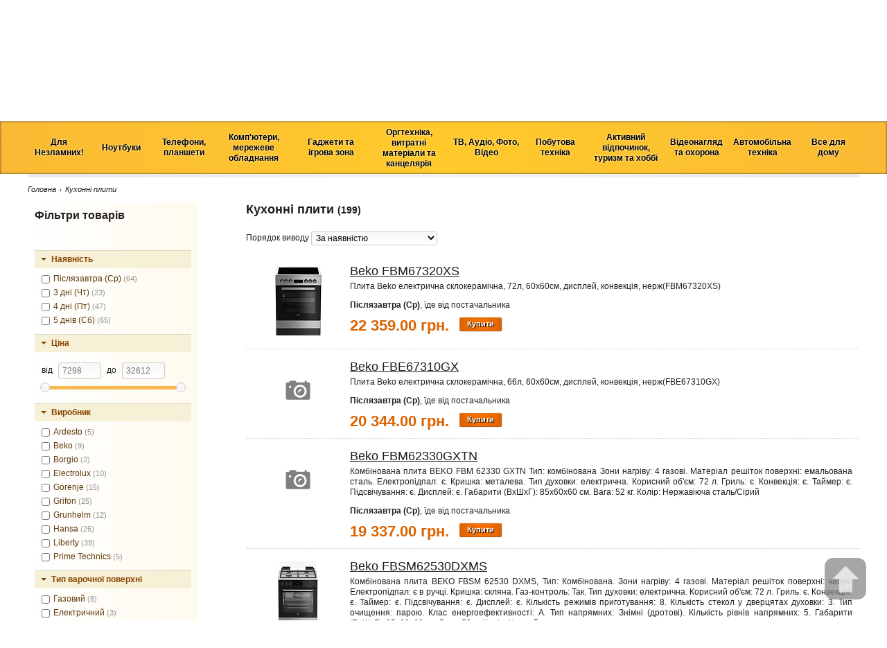

--- FILE ---
content_type: text/html; charset=utf-8
request_url: https://tehnoprostir.com.ua/kukhonni-plyty-2931
body_size: 25765
content:
<!DOCTYPE html>
<html>
<head>
<meta content="text/html; charset=utf-8" http-equiv="Content-Type">
<link href="/assets/favicon_t-baf0064ef76b660c9181e2e67875398d.ico" rel="shortcut icon" type="image/x-icon">

<meta content="authenticity_token" name="csrf-param" />
<meta content="/FD/pADZlurX+QGRaksXhud4AMMg696hs+zrWbCphAM=" name="csrf-token" />
<meta content="SKYPE_TOOLBAR_PARSER_COMPATIBLE" name="SKYPE_TOOLBAR">
<link href="/assets/application-ca6cea3d471944d11d281b14b84361d0.css" media="screen" rel="stylesheet" type="text/css" />
<!--[if lte IE 9]>
<style>
  /*<![CDATA[*/
    #header-wrap,
    #header-wrap .header .menu-wrap .menu ul,
    #city-select,
    #city-select .current,
    #city-select > .select ul,
    .catalog-menu-wrap,
    .catalog-menu-wrap #catalog-menu > .item > .menu,
    .catalog-menu-wrap #catalog-menu > .item,
    .catalog-menu-wrap #catalog-menu > .item.hover,
    .wholesale-header-wrap,
    .wholesale-header-wrap #wholesale-header > .item > .menu,
    .wholesale-header-wrap #wholesale-header > .item,
    .wholesale-header-wrap #wholesale-header > .item.hover,
    .promoitem > .title,
    .promoitem > .body,
    .widget,
    .comment-add,
    ul.tabs li a,
    ul.tabs li a.current,
    input,
    button,
    submit {
      position: relative;
      behavior: url("PIE.htc");
    }
    #city-select > .select ul,
    .wholesale-header-wrap #wholesale-header > .item > .menu,
    .catalog-menu-wrap #catalog-menu > .item > .menu  {
      position: absolute;
    }
    #header-wrap {
      background: #FFD51A
    }
  /*]]>*/
</style>
<![endif]-->
<!--[if lte IE 8]>
<style>
  /*<![CDATA[*/
    #header-wrap {
      background: #FFD51A
    }
    
    #city-select {
      background: #FFEE2A
    }
    
    #city-select .current,
    #city-select > .select ul {
      background: #FFF091
    }
    
    .widget.promoitem > .title {
      background: #D60000
    }
  /*]]>*/
</style>
<![endif]-->
<script src="/assets/application-1fac7e845c53887be9917f3042de9193.js" type="text/javascript"></script>
<script src="/assets/vendor-ba429bdca6241250f74c0dd5e0b34aa2.js" type="text/javascript"></script>
<script>
  //<![CDATA[
    $(function () {
        $.ajaxSetup({
            beforeSend:function (xhr) {
                xhr.setRequestHeader('X-CSRF-Token',
                    $('meta[name="csrf-token"]').attr('content'));
            }
        });
    
        //Fix height for seo text
        $("#item-text-fix").css('height', $('#item-text').height() + 20);
    
        // add params for remote a[href]
        //$('a[data-remote=true].dataIntoUrlParams').live('click', function() { RemoteAnchorWithParams(this); });
    
        $('input, textarea').placeholder();
    
        // fadeout notifications
        $(".notice, .message").delay(5000).fadeOut("fast")
        $(".notice, .error, .message, .alert").live("click", function (e) {
            if ($(this).attr("id") === "ajax-notify")
                $(this).removeClass("notice error message alert").html("");
            else
                $(this).remove();
    
            e.stopPropagation();
        });
    
        // login modal window
        $("#show-auth .main-auth").click(function (e) {
            $(".login-form").overlay().load();
            e.stopPropagation();
            return false;
        });
    
        $(".login-form").overlay({
    
            top:"25%",
            speed:1,
            mask:{
                color:'#000',
                loadSpeed:1,
                opacity:0.5
            }
        });
    
        $('.table-wrap tbody').livequery(function () {
            if ($('[data-position]', this).length == 0)
                return;
    
            var shift, target_id, old_index, new_index, first_position, data;
            $('td', this).disableSelection();
            $(this).tableDnD({
                //dragHandle: ".pos",
                onDragClass:"dragTr",
                onDragStart:function (tbody, row) {
                    old_index = $(row).index();
                    first_position = parseInt($(tbody).find("tr:first").attr("data-position"));
                },
                onDrop:function (tbody, row) {
                    new_index = $(row).index();
                    shift = new_index - old_index;
                    target_id = $(row).attr("data-id");
                    prev_id = $(row).prev().attr("data-id");
                    next_id = $(row).next().attr("data-id");
    
                    if (shift !== 0) {
                        data = {
                            shift:shift,
                            id:target_id,
                            prev_id:prev_id,
                            next_id:next_id
                        };
    
                        $.ajax({
                            url:$(row).attr("data-url-shift"),
                            type:"POST",
                            data:data,
                            dataType:"script"
                        });
    
                        var position = first_position;
                        $(tbody).find('tr').each(function (i, row) {
                            $(row).attr({"data-position":position});
                            position += 1;
                        });
                    }
                }
            });
    
        });
    
        $(document).on("click", ".table-wrap .toggle", function(e) {
          var span = $(e.currentTarget);
          var row = span.closest("tr");
          var url = row.attr("data-url-toggle");
          var data = {
            field: span.attr("data-field")
          }
          $.ajax({
            url: url,
            type: "POST",
            data: data,
            dataType: "json",
            success: function(data) {
              span.html(data.text);
            }
          });
        });
    
    });
  //]]>
</script>
<script>
  //<![CDATA[
    $(document).ready(function() {
      $("#city-select ul li").on("click touchstart", function(event) {
        $.ajax('/change_city', {
          type: 'POST',
          data: {
            city_id: $(this).find('span').attr("data-id")
          },
          success: function(data) {
            if (data["host"]) {
              window.location.href = window.location.href.replace(/(https?:\/\/)[^\/?#:]*/, '$1' + data["host"]);
            }
          }
        });
      });
    });
  //]]>
</script>
<script>
  //<![CDATA[
    $(document).ready(function() {
      new ProductCartManager({
        cartUrl: '/products/cart',
        orderUrl: '/orders',
        isWholesaleCity: false,
        wholesaleOrderUrl: "/wholesale_order"
      });
    });
  //]]>
</script>

<script>
  //<![CDATA[
    $(document).ready(function() {
      $(document).on('click', '.product .description .buy-button', function() {
        if (this.getAttribute('data-cart') == 'false') {
          description = this.closest('.description')
          price = (description.getElementsByClassName('price')[0].innerText.replaceAll(" ", ""));
          url = (description.getElementsByClassName('header')[0].getElementsByTagName('a')[0].getAttribute("href"));
    
          ga4_values = {}
          ga4_values['currency'] = 'UAH'
          ga4_values['value'] = parseInt(price)
          item = {}
          item['item_name'] = description.getElementsByClassName('header')[0].innerText;
          item['item_id'] = url.match(/\d+$/)[0];
          item['item_category'] = this.closest('#content').getElementsByTagName('h1')[0].innerText.match(/[^\(]+/)[0];
          item['price'] = parseInt(price);
          item['quantity'] = 1;
    
          ga4_values['items'] = [item]
          gtag("event", "add_to_cart", ga4_values )
        }
    });
      $(document).on('click', '.product .content .buy-button', function() {
        if (this.innerText == 'Купити') {
          description = this.closest('.content')
          price = (description.getElementsByClassName('price')[0].innerText.replaceAll(" ", ""));
          content = this.closest('#content')
          breadcrumbs = this.closest('#content-wrap').getElementsByClassName('breadcrumbs')
          ga4_values = {}
          ga4_values['currency'] = 'UAH'
          ga4_values['value'] = parseInt(price)
    
          url = (content.getElementsByTagName('h1')[0].getElementsByTagName('link')[0].getAttribute("href"));
          item = {}
          item['item_name'] = content.getElementsByTagName('h1')[0].innerText;
          item['item_id'] = url.match(/\d+$/)[0];
          item['item_category'] = breadcrumbs[0].getElementsByTagName('span')[1].innerText
          item['price'] = parseInt(price);
          item['quantity'] = 1;
    
          ga4_values['items'] = [item]
          gtag("event", "add_to_cart", ga4_values )
        }
      });
    });
  //]]>
</script>
<script>
  //<![CDATA[
    $(function() {
      $(".bubble-arrow-left").livequery(function(){
        var cont = $(this);
        var tail = $('.tail1', cont);
        var steps = 10;
        var colors = jsGradient.generateGradient('#db6300', '#f7dac4', steps);
        var inc = true;
        var i = 0;
        setInterval(function() {
          color = colors[i];
          cont.css("border-color", color);
          tail.css("border-right-color", color);
          i = inc ? i+1 : i-1;
          if (i >= steps)
            inc = false;
          else if (i <= 0)
            inc = true;
        }, 30);
      });
    });
  //]]>
</script>
<script>
  //<![CDATA[
    var googleMapsMarkerSpriteUrl = "/assets/locator-d8b8c2e066d89ad2b53f04b042abd53b.png";
  //]]>
</script>

<title>Кухонні плити - Технопростір. Купити Кухонні плити з доставкою по Україні та в Київ Ціни, гарантія та доставка Кухонні плити по Україні</title>
<meta content="Найкращий вибір Кухонні плити за найнижчими цінами. Висока якість, гарантія, швидка доставка по Україні!" name="description">
<meta content="Кухонні плити" name="keywords">
<meta content="index,follow" name="robots">

<script>
  //<![CDATA[
    dragSorting.reloadOnSubmit = false;
  //]]>
</script>

</head>
<body class="product_categories view catalog" itemscope itemtype="http://schema.org/WebPage">


<div id="notifications">
<div id="ajax-notify"></div>
<div id="ajax-loading">
<img alt="loading" src="/assets/loading-bdfd3c66dc73005d58530807378a0ad1.gif">
</div>
</div>
<div class="wrap">
<div id="header-wrap">
<div class="header">
<div class="menu-wrap">
<div class="menu"><ul>
<li><a href="https://tehnoprostir.com.ua/" class="icons-home" title=""></a></li>
<li><a href="https://tehnoprostir.com.ua/page/contacts" title="">Магазини</a></li>
<li><a href="https://tehnoprostir.com.ua/category/servisnyi-tsentr" title="">Сервісний центр</a></li>
<li><a href="https://tehnoprostir.com.ua/category/kredit" title="">Кредит</a></li>
<li><a href="https://tehnoprostir.com.ua/page/rozrobka-bas" title="">Системна інтеграція</a></li>
</ul>
</div>
<div class="cart-wrap">
<a class="cart-counter unactive" href="javascript:;">
Кошик (0)
</a>
</div>
<div id="city-select">
<div class="select">
<div class="current">
<span>Вся Україна</span>
</div>
<ul>
<li class="current">
<span data-id="6">
Вся Україна
</span>
</li>
<li>
<span data-id="15">Житомир</span>
</li>
<li>
<span data-id="32">Летичів</span>
</li>
<li>
<span data-id="3">Славута</span>
</li>
<li>
<span data-id="23">Тернопіль</span>
</li>
<li>
<span data-id="1">Хмельницький</span>
</li>
<li>
<span data-id="25">Шепетівка</span>
</li>
</ul>
</div>
</div>

<div class="search-wrap">
<form action="/search">
<input name="q" placeholder="Пошук" type="text">
</form>
</div>
<div class="clear"></div>
</div>
<div class="logo-wrap">
<a class="logo" href="https://tehnoprostir.com.ua/" title="Технопростір - Інтернет магазин цифрової техніки. Комп'ютери, мобільні гаджети, побутова техніка за низькими цінами, в кредит, з доставкою по Україні">
<img alt="Технопростір - Інтернет магазин цифрової техніки. Комп&#x27;ютери, мобільні гаджети, побутова техніка за низькими цінами, в кредит, з доставкою по Україні" src="/assets/logo-ccbabf2f1b5de89ef87a39cc702398c7.png" />
</a>
<div class="clear"></div>
<div class="contacts">

</div>
</div>
<div class="header-right-side-wrap">
<div class="hotline-wrap">
<table class="hotline">
<tbody>
<tr>
<td class="icon">
<img src="/assets/skype-icon-b84a2a69d6f459e921f57c757883adf9.png">
</td>
<td class="font-bold padding-right" colspan="2">
<a href="skype:tehnoprostir?call">tehnoprostir</a>
</td>
<td>
<img class="img-shadow" src="/assets/phone_icon-2ba63d21800a63453c09a803547bdb5a.png">
</td>
<td class="phone padding-right">
(044) 222-8-223
</td>
<td>
<img class="img-shadow" src="/assets/kievstar_icon-312ab71e1e341221629409e7e89a42c7.png">
</td>
<td class="phone right-side">
(096) 2000-959
</td>
</tr>
<tr>
<td class="icon">
<img src="/assets/telegram-736f98aa7e1f7c2b490432c550734f4f.png">
</td>
<td class="font-bold padding-right" colspan="2">
<a href="https://t.me/texua">Telegram</a>
</td>
<td>
<img class="img-shadow" src="/assets/mts_icon-514b22327ff903d9634386cba8f53491.png">
</td>
<td class="phone padding-right">
(099) 2000-959
</td>
<td>
<img class="img-shadow" src="/assets/life_icon-57a7b3822dc21c107550bacc6fd5235a.png">
</td>
<td class="phone right-side">
(063) 2000-959
</td>
</tr>
<tr>
<td class="icon">
<img src="/assets/email-icon-ea4ab0098949a86e7354fff706b91f84.png">
</td>
<td class="last-icon font-bold padding-right">
<a><span class="__cf_email__" data-cfemail="cea7a0a8a18ebaabb6e0bbaf">[email&#160;protected]</span></a>
</td>
<td class="text-right" colspan="5">
<b>Графік роботи Call-центру:</b>
пн.-нд. з
<b>09.00</b>
до
<b>19.00</b>
</td>
</tr>
<tr>
<td class="icon">
<a href="https://www.facebook.com/tehnoprostir/?ref=bookmarks">
<img src="/assets/icons/small/facebook_16x16-4e9b24c8aa4d2316a96562e4f465166c.png">
</a>
</td>
<td style="padding-left: 5px;">
<a href="https://www.instagram.com/tehnoprostir/">
<img src="/assets/icons/small/instagram_16x16-14acba316996d7b66ca1eebc759af4c0.png">
</a>
</td>
<td colspan="5"></td>
</tr>
</tbody>
</table>
</div>

<div class="clear"></div>
<div style="margin-left: 25px; float: left;"></div>
<div id="show-auth">
<a class="main-auth" href="#">
<strong>Вхід та реєстрація</strong>
<img src="/assets/icon-login-d0f4ae54c2a886884bd7d451ee71da0d.gif">
</a>
<a href="/users/auth/google_oauth2">
<img alt="Google Oauth2" src="/assets/icons/small/google_oauth2_16x16-89aa0060fb4b4f7449e0870b921bc776.png" title="Google Oauth2">
</a>
</div>
<div class="login-form">
<div class="title">
Вхід та реєстрація
</div>
<div class="social">
<span>Увійти за допомогою:</span>
<a href="/users/auth/google_oauth2">
<img alt="Google Oauth2" src="/assets/icons/small/google_oauth2-0b04f65629bd609a9d720b978a4dd9ce.png" title="Google Oauth2">
</a>
<div class="clear"></div>
</div>
<div class="or">або</div>
введіть логін і пароль
<form accept-charset="UTF-8" action="/users/login" class="new_user" id="new_user" method="post"><div style="margin:0;padding:0;display:inline"><input name="utf8" type="hidden" value="&#x2713;" /><input name="authenticity_token" type="hidden" value="/FD/pADZlurX+QGRaksXhud4AMMg696hs+zrWbCphAM=" /></div><div class="row">
<div class="field">
<input id="user_login" name="user[login]" placeholder="логін" size="30" type="text" />
</div>
</div>
<div class="row">
<div class="field">
<input id="user_password" name="user[password]" placeholder="пароль" size="30" type="password" />
</div>
</div>
<div class="actions">
<div class="right">
<input type="submit" value="Увійти">
</div>
<div class="left">
<a href="/users/password/new">Забули пароль?</a>
</div>
<div class="clear"></div>
</div>
</form>

<a href="/users/register" class="register">Реєстрація</a>
</div>

</div>
</div>
</div>
<div class="catalog-menu-wrap">
<div id="catalog-menu">
<div class='item'><div class='title'><span class="">Для<br />Незламних!</span></div><div class='menu'><div class='column'><div class='item'><div class='title'><a href="https://tehnoprostir.com.ua/universalni-portatyvni-batarei-2899" class="normal">Павербанки</a></div></div><div class='item'><div class='title'><a href="https://tehnoprostir.com.ua/likhtaryky-usb-3600" class="normal">Ліхтарики USB</a></div></div><div class='item'><div class='title'><a href="https://tehnoprostir.com.ua/likhtari-3176" class="normal">Ліхтарики</a></div></div><div class='item'><div class='title'><a href="https://tehnoprostir.com.ua/akumulyatory-do-portatyvnoi-tekhniky-2811" class="normal">Акумулятори</a></div></div><div class='item'><div class='title'><a href="https://tehnoprostir.com.ua/batareiky-2810" class="normal">Батарейки</a></div></div><div class='item'><div class='title'><a href="https://tehnoprostir.com.ua/zaryadni-prystroi-2821" class="normal">Зарядні пристрої для батарейок</a></div></div></div><div class='column'><div class='item'><div class='title'><a href="https://tehnoprostir.com.ua/portatyvni-zaryadni-stantsii-3742" class="normal">Портативні зарядні<br />станції</a></div></div><div class='item'><div class='title'><a href="https://tehnoprostir.com.ua/bbzh-ups-2714" class="normal">Джерела безперебійного живлення <br />ББЖ ДБЖ UPS</a></div></div><div class='item'><div class='title'><a href="https://tehnoprostir.com.ua/batarei-do-ups-2809" class="normal">Батареї для ДБЖ UPS</a></div></div><div class='item'><div class='title'><a href="https://tehnoprostir.com.ua/invertory-2717" class="normal">Інвертори</a></div></div><div class='item'><div class='title'><a href="https://tehnoprostir.com.ua/stabilizatory-2715" class="normal">Стабілізатори</a></div></div><div class='item'><div class='title'><a href="https://tehnoprostir.com.ua/avtomobilni-zaryadni-prystroi-3582" class="normal">Автомобільні зарядні пристрої</a></div></div></div><div class='column'><div class='item'><div class='title'><a href="https://tehnoprostir.com.ua/palnyky-3743" class="normal">Пальники</a></div></div><div class='item'><div class='title'><a href="https://tehnoprostir.com.ua/generatory-3740" class="normal">Генератори</a></div></div><div class='item'><div class='title'><a href="https://tehnoprostir.com.ua/merezhevi-filtry-podovzhuvachi-2808" class="normal">Мережеві фільтри, подовжувачі</a></div></div><div class='item'><div class='title'><a href="https://tehnoprostir.com.ua/kabel-zhyvlennya-dlya-merezhevogo-obladnannya-3761" class="normal">Кабель живлення для мережевого обладнання</a></div></div></div><div class='column'><div class='item'><div class='title'><a href="https://tehnoprostir.com.ua/invertory-hybridni-3626" class="normal">Гібридні інвертори</a></div></div><div class='item'><div class='title'><a href="https://tehnoprostir.com.ua/dbzh-dlya-routeriv-3762" class="normal">ДБЖ для роутерів</a></div></div></div></div></div><div class='item'><div class='title'><span class="">Ноутбуки</span></div><div class='menu'><div class='column'><div class='item'><div class='title'><span class="">Ноутбуки</span></div><div class='menu'><div class='item'><div class='title'><a href="https://tehnoprostir.com.ua/noutbuky-2649" class="normal">Ноутбуки</a></div></div><div class='item'><div class='title'><a href="https://tehnoprostir.com.ua/vzhyvani-noutbuky-3748" class="normal">Вживані ноутбуки</a></div></div></div></div><div class='item'><div class='title'><span class="">Аксесуари<br />до ноутбуків</span></div><div class='menu'><div class='item'><div class='title'><a href="https://tehnoprostir.com.ua/sumky-dlya-portatyvnykh-kompyuteriv-2669" class="normal">Сумки, рюкзаки та чохли</a></div></div><div class='item'><div class='title'><a href="https://tehnoprostir.com.ua/pidstavky-dlya-noutbukiv-2688" class="normal">Охолоджувачі, підставки<br /> для ноутбуків</a></div></div></div></div><div class='item'><div class='title'><span class="">Маніпулятори</span></div><div class='menu'><div class='item'><div class='title'><a href="https://tehnoprostir.com.ua/myshi-2695" class="normal">Миші</a></div></div><div class='item'><div class='title'><a href="https://tehnoprostir.com.ua/dzhoistyky-2887" class="normal">Джойстики</a></div></div></div></div><div class='item'><div class='title'><span class="">Аксесуари </span></div><div class='menu'><div class='item'><div class='title'><a href="https://tehnoprostir.com.ua/kylymky-dlya-myshok-2699" class="normal">Килимки для мишок</a></div></div><div class='item'><div class='title'><a href="https://tehnoprostir.com.ua/nakleiky-dlya-klaviatur-2898" class="normal">Наклейки для клавіатур</a></div></div><div class='item'><div class='title'><a href="https://tehnoprostir.com.ua/dekoratyvni-nakleiky-dlya-noutbuka-2769" class="normal">Декоративні наклейки<br />для ноутбуків</a></div></div></div></div></div><div class='column'><div class='item'><div class='title'><span class="">Мультимедіа</span></div><div class='menu'><div class='item'><div class='title'><a href="https://tehnoprostir.com.ua/portatyvni-kolonky-3416" class="normal">Портативні колонки</a></div></div><div class='item'><div class='title'><a href="https://tehnoprostir.com.ua/navushnyky-2701" class="normal">Навушники і гарнітури</a></div></div><div class='item'><div class='title'><a href="https://tehnoprostir.com.ua/web-kamery-2702" class="normal">WEB камери</a></div></div><div class='item'><div class='title'><a href="https://tehnoprostir.com.ua/mikrofony-2759" class="normal">Мікрофони</a></div></div><div class='item'><div class='title'><a href="https://tehnoprostir.com.ua/akustychni-systemy-2700" class="normal">Акустичні системи</a></div></div><div class='item'><div class='title'><a href="https://tehnoprostir.com.ua/dyktofony-2729" class="normal">Диктофони </a></div></div></div></div><div class='item'><div class='title'><span class="">WiFi роутери</span></div><div class='menu'><div class='item'><div class='title'><a href="https://tehnoprostir.com.ua/marshrutyzatory-routery-modemy-2806" class="normal">Маршрутизатори та модеми</a></div></div><div class='item'><div class='title'><a href="https://tehnoprostir.com.ua/merezhevi-adaptery-2722" class="normal">Мережеві адаптери</a></div></div></div></div><div class='item'><div class='title'><span class="">Носії інформації</span></div><div class='menu'><div class='item'><div class='title'><a href="https://tehnoprostir.com.ua/usb-flash-pamyat-1-2724" class="normal">USB Flash пам&#x27;ять</a></div></div><div class='item'><div class='title'><a href="https://tehnoprostir.com.ua/kartky-pamyati-2725" class="normal">Картки пам&#x27;яті</a></div></div><div class='item'><div class='title'><a href="https://tehnoprostir.com.ua/usb-zhorstki-dysky-2726" class="normal">Портативні HDD</a></div></div><div class='item'><div class='title'><a href="https://tehnoprostir.com.ua/zovnishni-ssd-3471" class="normal">Портативні SSD </a></div></div><div class='item'><div class='title'><a href="https://tehnoprostir.com.ua/optychni-dysky-2727" class="normal">CD, DVD диски</a></div></div><div class='item'><div class='title'><a href="https://tehnoprostir.com.ua/aksesuary-do-nakopychuvachiv-2901" class="normal">Аксесуари до накопичувачів</a></div></div></div></div></div><div class='column'><div class='item'><div class='title'><span class="">Комплектуючі до ноутбуків</span></div><div class='menu'><div class='item'><div class='title'><a href="https://tehnoprostir.com.ua/operatyvna-pamyat-2674#f[1008]=SODIMM" class="normal">Оперативна пам&#x27;ять для ноутбуків</a></div></div><div class='item'><div class='title'><a href="https://tehnoprostir.com.ua/bluetooth-adaptery-2770" class="normal">Bluetooth адаптери</a></div></div><div class='item'><div class='title'><a href="https://tehnoprostir.com.ua/invertory-2717" class="normal">Авто інвертори 220В</a></div></div></div></div><div class='item'><div class='title'><span class="">Комплектуючі<br />для ремонту ноутбуків</span></div><div class='menu'><div class='item'><div class='title'><a href="https://tehnoprostir.com.ua/batarei-dlya-noutbukiv-netbukiv-2763" class="normal">Акумуляторні батареї</a></div></div><div class='item'><div class='title'><a href="https://tehnoprostir.com.ua/bp-dlya-noutbukiv-netbukiv-2762" class="normal">Блоки живлення</a></div></div><div class='item'><div class='title'><a href="https://tehnoprostir.com.ua/kabeli-zhyvlennya-3300" class="normal">Кабелі живлення</a></div></div><div class='item'><div class='title'><a href="https://tehnoprostir.com.ua/klaviatury-1-3302" class="normal">Клавіатури</a></div></div><div class='item'><div class='title'><a href="https://tehnoprostir.com.ua/korpusni-chastyny-ta-petli-3301" class="normal">Корпусні частини та петлі</a></div></div><div class='item'><div class='title'><a href="https://tehnoprostir.com.ua/materynski-platy-1-3303" class="normal">Материнські плати</a></div></div><div class='item'><div class='title'><a href="https://tehnoprostir.com.ua/matrytsi-3304" class="normal">Матриці</a></div></div><div class='item'><div class='title'><a href="https://tehnoprostir.com.ua/protsesory-1-3305" class="normal">Процесори</a></div></div><div class='item'><div class='title'><a href="https://tehnoprostir.com.ua/rozyemy-3306" class="normal">Роз&#x27;єми</a></div></div><div class='item'><div class='title'><a href="https://tehnoprostir.com.ua/systemy-okholodzhennya-ta-ventylyatory-3307" class="normal">Системи охолодження <br />та вентилятори</a></div></div><div class='item'><div class='title'><a href="https://tehnoprostir.com.ua/chipy-ta-mikroskhemy-3308" class="normal">Чіпи та мікросхеми</a></div></div></div></div></div><div class='column'><div class='item'><div class='title'><span class="">Засоби догляду за оргтехнікою</span></div><div class='menu'><div class='item'><div class='title'><a href="https://tehnoprostir.com.ua/stysnute-povitrya-dlya-ochyshchennya-3412" class="normal">Стиснуте повітря для очищення</a></div></div><div class='item'><div class='title'><a href="https://tehnoprostir.com.ua/sprei-dlya-korpusu-3467" class="normal">Спреї для корпусу</a></div></div><div class='item'><div class='title'><a href="https://tehnoprostir.com.ua/servetky-dlya-ochyshchennya-3410" class="normal">Серветки для екрану</a></div></div><div class='item'><div class='title'><a href="https://tehnoprostir.com.ua/mikrofibra-3466" class="normal">Мікрофібра</a></div></div><div class='item'><div class='title'><a href="https://tehnoprostir.com.ua/sprei-universalni-3468" class="normal">Спреї універсальні</a></div></div><div class='item'><div class='title'><a href="https://tehnoprostir.com.ua/sprei-dlya-ochyshchennya-3411" class="normal">Спреї для екрану</a></div></div><div class='item'><div class='title'><a href="https://tehnoprostir.com.ua/servetky-universalni-3469" class="normal">Серветки універсальні</a></div></div><div class='item'><div class='title'><a href="https://tehnoprostir.com.ua/servetky-dlya-korpusu-3465" class="normal">Серветки для корпусу</a></div></div><div class='item'><div class='title'><a href="https://tehnoprostir.com.ua/nabory-dlya-ochyshchennya-2693" class="normal">Набір для очищення екрану</a></div></div><div class='item'><div class='title'><a href="https://tehnoprostir.com.ua/nabir-dlya-ochyshchennya-universalnyi-3464" class="normal">Набір для очищення універсальний</a></div></div></div></div></div></div></div><div class='item'><div class='title'><span class="">Телефони,<br />планшети<br /></span></div><div class='menu'><div class='column'><div class='item'><div class='title'><span class="">Смартфони</span></div><div class='menu'><div class='item'><div class='title'><a href="https://tehnoprostir.com.ua/smartfony-1-3613#f[10005]=Samsung" class="normal">Samsung</a></div></div><div class='item'><div class='title'><a href="https://tehnoprostir.com.ua/smartfony-1-3613#f[10005]=Apple" class="normal">Apple iPhone</a></div></div><div class='item'><div class='title'><a href="https://tehnoprostir.com.ua/smartfony-1-3613#f[10005]=Xiaomi" class="normal">Xiaomi</a></div></div><div class='item'><div class='title'><a href="https://tehnoprostir.com.ua/smartfony-1-3613#f[10005]=Oppo" class="normal">OPPO</a></div></div><div class='item'><div class='title'><a href="https://tehnoprostir.com.ua/smartfony-1-3613#f[10005]=Motorola" class="normal">Motorola</a></div></div><div class='item'><div class='title'><a href="https://tehnoprostir.com.ua/smartfony-1-3613#f[10005]=Google" class="normal">Google Pixel</a></div></div><div class='item'><div class='title'><a href="https://tehnoprostir.com.ua/smartfony-1-3613" class="normal">Усі смартфони</a></div></div></div></div><div class='item'><div class='title'><span class="">Мобільні телефони</span></div><div class='menu'><div class='item'><div class='title'><a href="https://tehnoprostir.com.ua/knopkovi-mobilni-telefony-3519" class="normal">Кнопкові мобільні телефони</a></div></div></div></div><div class='item'><div class='title'><span class="">Аудіо</span></div><div class='menu'><div class='item'><div class='title'><a href="https://tehnoprostir.com.ua/portatyvni-kolonky-3416" class="normal">Портативні колонки</a></div></div><div class='item'><div class='title'><a href="https://tehnoprostir.com.ua/navushnyky-2701" class="normal">Навушники і гарнітури</a></div></div></div></div><div class='item'><div class='title'><span class="">Живлення та передача даних</span></div><div class='menu'><div class='item'><div class='title'><a href="https://tehnoprostir.com.ua/universalni-portatyvni-batarei-2899" class="normal">Універсальні портативні батареї</a></div></div><div class='item'><div class='title'><a href="https://tehnoprostir.com.ua/kabeli-ta-perekhidnyky-2789" class="normal">Кабелі та перехідники</a></div></div><div class='item'><div class='title'><a href="https://tehnoprostir.com.ua/bezprovidni-zaryadni-prystroi-3590" class="normal">Безпровідні зарядні пристрої</a></div></div><div class='item'><div class='title'><a href="https://tehnoprostir.com.ua/zaryadni-prystroi-do-mobilnykh-i-planshetiv-2779" class="normal">Мережеві зарядні пристрої<br /></a></div></div><div class='item'><div class='title'><a href="https://tehnoprostir.com.ua/chokhly-do-powerbank-3738" class="normal">Чохли до універсальних портативних батарей</a></div></div></div></div></div><div class='column'><div class='item'><div class='title'><span class="">Аксесуари для телефонів</span></div><div class='menu'><div class='item'><div class='title'><a href="https://tehnoprostir.com.ua/startovi-pakety-2775" class="normal">Стартові пакети</a></div></div><div class='item'><div class='title'><a href="https://tehnoprostir.com.ua/chokhly-dlya-mobilnykh-telefoniv-2776" class="normal">Чохли</a></div></div><div class='item'><div class='title'><a href="https://tehnoprostir.com.ua/zakhysne-sklo-3253" class="normal">Захисне скло</a></div></div><div class='item'><div class='title'><a href="https://tehnoprostir.com.ua/zakhysni-plivky-dlya-mobilnykh-telefoniv-2777" class="normal">Захисні плівки</a></div></div><div class='item'><div class='title'><a href="https://tehnoprostir.com.ua/kartky-pamyati-2725" class="normal">Карти пам&#x27;яті</a></div></div><div class='item'><div class='title'><a href="https://tehnoprostir.com.ua/vluetooth-garnytura-3507" class="normal">Вluetooth гарнитура<br /></a></div></div><div class='item'><div class='title'><a href="https://tehnoprostir.com.ua/monopody-dlya-selfi-3298" class="normal">Моноподи для селфі</a></div></div><div class='item'><div class='title'><a href="https://tehnoprostir.com.ua/akumulyatory-do-mobilnykh-telefoniv-2780" class="normal">Акумулятори</a></div></div><div class='item'><div class='title'><a href="https://tehnoprostir.com.ua/dok-stantsii-do-mob-telefoniv-2790" class="normal">Тримачі та док-станції</a></div></div><div class='item'><div class='title'><a href="https://tehnoprostir.com.ua/rukavytsi-dlya-sensornykh-ekraniv-2782" class="normal">Рукавиці для <br />сенсорних екранів</a></div></div><div class='item'><div class='title'><a href="https://tehnoprostir.com.ua/inshe-3309" class="normal">Спалахи, тримачі та інші аксесуари для телефонів</a></div></div><div class='item'><div class='title'><a href="https://tehnoprostir.com.ua/3d-stikery-3767" class="normal">3D-стікери та наклейки</a></div></div></div></div><div class='item'><div class='title'><span class="">Цікаві девайси</span></div><div class='menu'><div class='item'><div class='title'><a href="https://tehnoprostir.com.ua/organayzer-3594" class="normal">Органайзери</a></div></div><div class='item'><div class='title'><a href="https://tehnoprostir.com.ua/perehidniki-3595" class="normal">Перехідники</a></div></div><div class='item'><div class='title'><a href="https://tehnoprostir.com.ua/popsoket-3596" class="normal">Попсокет</a></div></div><div class='item'><div class='title'><a href="https://tehnoprostir.com.ua/usb-ventilyatori-3597" class="normal">USB вентилятори</a></div></div><div class='item'><div class='title'><a href="https://tehnoprostir.com.ua/chohol-for-airpods-3598" class="normal">Чохол for AirPods</a></div></div><div class='item'><div class='title'><a href="https://tehnoprostir.com.ua/likhtaryky-usb-3600" class="normal">Ліхтарики USB</a></div></div><div class='item'><div class='title'><a href="https://tehnoprostir.com.ua/remintsi-dlya-smartfoniv-3744" class="normal">Ремінці для смартфонів</a></div></div><div class='item'><div class='title'><a href="https://tehnoprostir.com.ua/smart-breloky-3705" class="normal">Смарт-брелоки</a></div></div><div class='item'><div class='title'><a href="https://tehnoprostir.com.ua/chokhly-do-smart-brelokiv-3704" class="normal">Чохли до смарт-брелоків</a></div></div></div></div><div class='item'><div class='title'><span class="">Телефони DECT і провідні</span></div><div class='menu'><div class='item'><div class='title'><a href="https://tehnoprostir.com.ua/radio-telefony-2786" class="normal">Радіо телефони</a></div></div><div class='item'><div class='title'><a href="https://tehnoprostir.com.ua/ratsii-portatyvni-2787" class="normal">Портативні рації</a></div></div><div class='item'><div class='title'><a href="https://tehnoprostir.com.ua/statsionarni-telefony-2788" class="normal">Стаціонарні телефони</a></div></div><div class='item'><div class='title'><a href="https://tehnoprostir.com.ua/faksy-2879" class="normal">Факси </a></div></div><div class='item'><div class='title'><a href="https://tehnoprostir.com.ua/ats-2932" class="normal">АТС</a></div></div></div></div></div><div class='column'><div class='item'><div class='title'><span class="">Планшети</span></div><div class='menu'><div class='item'><div class='title'><a href="https://tehnoprostir.com.ua/planshety-2652#f[9463]=Samsung" class="normal">Samsung</a></div></div><div class='item'><div class='title'><a href="https://tehnoprostir.com.ua/planshety-2652#f[9463]=Apple" class="normal">Apple iPad</a></div></div><div class='item'><div class='title'><a href="https://tehnoprostir.com.ua/planshety-2652#f[9463]=Lenovo" class="normal">Lenovo</a></div></div><div class='item'><div class='title'><a href="https://tehnoprostir.com.ua/planshety-2652#f[9463]=Huawei" class="normal">Huawei</a></div></div><div class='item'><div class='title'><a href="https://tehnoprostir.com.ua/planshety-2652" class="normal">Всі планшети</a></div></div></div></div><div class='item'><div class='title'><span class="">Аксесуари до планшетів</span></div><div class='menu'><div class='item'><div class='title'><a href="https://tehnoprostir.com.ua/sumky-dlya-planshetiv-2756" class="normal">Чохли для планшетів</a></div></div><div class='item'><div class='title'><a href="https://tehnoprostir.com.ua/zakhysne-sklo-dlya-planshetiv-3377" class="normal">Захисне скло для планшетів</a></div></div><div class='item'><div class='title'><a href="https://tehnoprostir.com.ua/zakhysna-plivka-do-planshetiv-2793" class="normal">Захисні плівки для планшетів</a></div></div><div class='item'><div class='title'><a href="https://tehnoprostir.com.ua/pidstavky-ta-trymachi-dlya-planshetiv-3693" class="normal">Підставки та тримачі для планшетів</a></div></div><div class='item'><div class='title'><a href="https://tehnoprostir.com.ua/inshi-aksesuary-dlya-planshetiv-3694" class="normal">Інші аксесуари для планшетів</a></div></div><div class='item'><div class='title'><a href="https://tehnoprostir.com.ua/stilusy-2778" class="normal">Стілуси</a></div></div></div></div></div><div class='column'><div class='item'><div class='title'><span class="">Електронні книги</span></div><div class='menu'><div class='item'><div class='title'><a href="https://tehnoprostir.com.ua/elektronni-knygy-2659" class="normal">Електронні книги</a></div></div><div class='item'><div class='title'><a href="https://tehnoprostir.com.ua/sumky-dlya-elektronnykh-knyg-2758" class="normal">Чохли для електронних книг</a></div></div></div></div><div class='item'><div class='title'><span class="">Засоби догляду за гаджетами</span></div><div class='menu'><div class='item'><div class='title'><a href="https://tehnoprostir.com.ua/mikrofibra-3466" class="normal">Мікрофібра</a></div></div><div class='item'><div class='title'><a href="https://tehnoprostir.com.ua/nabory-dlya-ochyshchennya-2693" class="normal">Набір для очищення екрану</a></div></div><div class='item'><div class='title'><a href="https://tehnoprostir.com.ua/nabir-dlya-ochyshchennya-universalnyi-3464" class="normal">Набір для очищення універсальний</a></div></div><div class='item'><div class='title'><a href="https://tehnoprostir.com.ua/servetky-dlya-ochyshchennya-3410" class="normal">Серветки для екрану</a></div></div><div class='item'><div class='title'><a href="https://tehnoprostir.com.ua/servetky-dlya-korpusu-3465" class="normal">Серветки для корпусу</a></div></div><div class='item'><div class='title'><a href="https://tehnoprostir.com.ua/sprei-dlya-ochyshchennya-3411" class="normal">Спреї для екрану</a></div></div><div class='item'><div class='title'><a href="https://tehnoprostir.com.ua/sprei-dlya-korpusu-3467" class="normal">Спреї для корпусу</a></div></div><div class='item'><div class='title'><a href="https://tehnoprostir.com.ua/stysnute-povitrya-dlya-ochyshchennya-3412" class="normal">Стиснуте повітря для очищення</a></div></div></div></div></div><div class='column'></div></div></div><div class='item'><div class='title'><span class="">Комп&#x27;ютери, мережеве обладнання<br /></span></div><div class='menu'><div class='column'><div class='item'><div class='title'><span class="">Комп&#x27;ютери</span></div><div class='menu'><div class='item'><div class='title'><a href="https://tehnoprostir.com.ua/monitory-2651" class="normal">Монітори</a></div></div><div class='item'><div class='title'><a href="https://tehnoprostir.com.ua/kompyutery-2670" class="normal">Комп&#x27;ютери</a></div></div><div class='item'><div class='title'><a href="https://tehnoprostir.com.ua/pk-monobloky-2672" class="normal">All-in-One (ПК-моноблоки)</a></div></div><div class='item'><div class='title'><a href="https://tehnoprostir.com.ua/nettopy-2671" class="normal">Неттопи</a></div></div><div class='item'><div class='title'><a href="https://tehnoprostir.com.ua/minipk-3310" class="normal">МініПК та приставки до ТВ</a></div></div></div></div><div class='item'><div class='title'><span class="">Сервери та комплектуючі</span></div><div class='menu'><div class='item'><div class='title'><a href="https://tehnoprostir.com.ua/servery-2673" class="normal">Сервери</a></div></div><div class='item'><div class='title'><a href="https://tehnoprostir.com.ua/protsesory-dlya-serveriv-2812" class="normal">Процесори</a></div></div><div class='item'><div class='title'><a href="https://tehnoprostir.com.ua/materynski-platy-dlya-serveriv-2813" class="normal">Материнські плати</a></div></div><div class='item'><div class='title'><a href="https://tehnoprostir.com.ua/operatyvna-pamyat-dlya-serveriv-2815" class="normal">Оперативна пам&#x27;ять</a></div></div><div class='item'><div class='title'><a href="https://tehnoprostir.com.ua/zhorstki-dysky-dlya-serveriv-2814" class="normal">Жорсткі диски</a></div></div><div class='item'><div class='title'><a href="https://tehnoprostir.com.ua/bloky-zhyvlennya-dlya-serveriv-2817" class="normal">Блоки живлення</a></div></div><div class='item'><div class='title'><a href="https://tehnoprostir.com.ua/shafy-i-stiiky-dlya-serveriv-2818" class="normal">Шафи і стійки</a></div></div><div class='item'><div class='title'><a href="https://tehnoprostir.com.ua/aksesuary-do-serveriv-2869" class="normal">Аксесуари до серверів </a></div></div></div></div><div class='item'><div class='title'><span class="">Програмне забезпечення</span></div><div class='menu'><div class='item'><div class='title'><a href="https://tehnoprostir.com.ua/programne-zabezpechennya-2885#f[2315]=Антивіруси" class="normal">Антивіруси</a></div></div><div class='item'><div class='title'><a href="https://tehnoprostir.com.ua/programne-zabezpechennya-2885#f[2315]=Операційні системи" class="normal">Операційні системи</a></div></div><div class='item'><div class='title'><a href="https://tehnoprostir.com.ua/programne-zabezpechennya-2885#f[2315]=Офісне ПЗ" class="normal">Офіс</a></div></div></div></div></div><div class='column'><div class='item'><div class='title'><span class="">Комплектуючі</span></div><div class='menu'><div class='item'><div class='title'><a href="https://tehnoprostir.com.ua/protsesory-2660" class="normal">Процесори</a></div></div><div class='item'><div class='title'><a href="https://tehnoprostir.com.ua/videokarty-2653" class="normal">Відеокарти</a></div></div><div class='item'><div class='title'><a href="https://tehnoprostir.com.ua/materynski-platy-2656" class="normal">Материнські плати</a></div></div><div class='item'><div class='title'><a href="https://tehnoprostir.com.ua/operatyvna-pamyat-2674" class="normal">Оперативна пам&#x27;ять</a></div></div><div class='item'><div class='title'><a href="https://tehnoprostir.com.ua/ssd-nakopychuvachi-2678" class="normal">SSD накопичувачі</a></div></div><div class='item'><div class='title'><a href="https://tehnoprostir.com.ua/zhorstki-dysky-2680" class="normal">Жорсткі диски</a></div></div><div class='item'><div class='title'><a href="https://tehnoprostir.com.ua/okholodzhuvachi-2689" class="normal">Охолоджувачі</a></div></div><div class='item'><div class='title'><a href="https://tehnoprostir.com.ua/termopasta-3489" class="normal">Термопаста</a></div></div><div class='item'><div class='title'><a href="https://tehnoprostir.com.ua/dyskovody-2679" class="normal">Дисководи</a></div></div><div class='item'><div class='title'><a href="https://tehnoprostir.com.ua/kard-ridery-2797" class="normal">Кард рідери</a></div></div><div class='item'><div class='title'><a href="https://tehnoprostir.com.ua/zvukovi-karty-2683" class="normal">Звукові карти</a></div></div><div class='item'><div class='title'><a href="https://tehnoprostir.com.ua/tv-tyunery-2685" class="normal">ТВ тюнери</a></div></div><div class='item'><div class='title'><a href="https://tehnoprostir.com.ua/korpusy-2686" class="normal">Корпуси</a></div></div><div class='item'><div class='title'><a href="https://tehnoprostir.com.ua/bloky-zhyvlennya-pk-2687" class="normal">Блоки живлення для ПК</a></div></div><div class='item'><div class='title'><a href="https://tehnoprostir.com.ua/sata-kabeli-3531" class="normal">Sata кабелі</a></div></div></div></div><div class='item'><div class='title'><span class="">Кабельна продукція</span></div><div class='menu'><div class='item'><div class='title'><a href="https://tehnoprostir.com.ua/usb-kabeli-1-3528" class="normal">USB кабелі</a></div></div><div class='item'><div class='title'><a href="https://tehnoprostir.com.ua/audio-kabeli-3526" class="normal">Аудіо кабелі</a></div></div><div class='item'><div class='title'><a href="https://tehnoprostir.com.ua/kabeli-zhyvlennya-1-3527" class="normal">Кабелі живлення</a></div></div><div class='item'><div class='title'><a href="https://tehnoprostir.com.ua/kabeli-peredachi-video-2886" class="normal">Кабелі передачі відео</a></div></div><div class='item'><div class='title'><a href="https://tehnoprostir.com.ua/kabel-zhyvlennya-dlya-merezhevogo-obladnannya-3761" class="normal">Кабель живлення для мережевого обладнання</a></div></div><div class='item'><div class='title'><a href="https://tehnoprostir.com.ua/perekhidnyky-3529" class="normal">Перехідники</a></div></div></div></div></div><div class='column'><div class='item'><div class='title'><span class="">Мультимедіа</span></div><div class='menu'><div class='item'><div class='title'><a href="https://tehnoprostir.com.ua/portatyvni-kolonky-3416" class="normal">Портативні колонки</a></div></div><div class='item'><div class='title'><a href="https://tehnoprostir.com.ua/navushnyky-2701" class="normal">Навушники і гарнітури</a></div></div><div class='item'><div class='title'><a href="https://tehnoprostir.com.ua/web-kamery-2702" class="normal">WEB камери</a></div></div><div class='item'><div class='title'><a href="https://tehnoprostir.com.ua/mikrofony-2759" class="normal">Мікрофони</a></div></div><div class='item'><div class='title'><a href="https://tehnoprostir.com.ua/akustychni-systemy-2700" class="normal">Акустичні системи</a></div></div><div class='item'><div class='title'><a href="https://tehnoprostir.com.ua/dyktofony-2729" class="normal">Диктофони </a></div></div></div></div><div class='item'><div class='title'><span class="">Адаптери та контролери</span></div><div class='menu'><div class='item'><div class='title'><a href="https://tehnoprostir.com.ua/adaptery-ta-kontrolery-2865" class="normal">Адаптери та контролери</a></div></div></div></div><div class='item'><div class='title'><span class="">Живлення</span></div><div class='menu'><div class='item'><div class='title'><a href="https://tehnoprostir.com.ua/merezhevi-filtry-podovzhuvachi-2808" class="normal">Мережеві фільтри,<br />подовжувачі</a></div></div><div class='item'><div class='title'><a href="https://tehnoprostir.com.ua/bbzh-ups-2714" class="normal">Джерело безперебійного<br />живлення (UPS)</a></div></div><div class='item'><div class='title'><a href="https://tehnoprostir.com.ua/batarei-do-ups-2809" class="normal">Батареї до UPS</a></div></div><div class='item'><div class='title'><a href="https://tehnoprostir.com.ua/aksesuary-do-prystroiv-zhyvlennya-1-3756" class="normal">Аксесуари до пристроїв живлення</a></div></div><div class='item'><div class='title'><a href="https://tehnoprostir.com.ua/zaryadni-prystroi-dlya-batarei-3745" class="normal">Зарядні пристрої для батарей</a></div></div><div class='item'><div class='title'><a href="https://tehnoprostir.com.ua/invertory-2717" class="normal">Інвертори</a></div></div><div class='item'><div class='title'><a href="https://tehnoprostir.com.ua/stabilizatory-2715" class="normal">Стабілізатори</a></div></div><div class='item'><div class='title'><a href="https://tehnoprostir.com.ua/portatyvni-zaryadni-stantsii-3742" class="normal">Портативні зарядні станції</a></div></div><div class='item'><div class='title'><a href="https://tehnoprostir.com.ua/aksesuary-do-portatyvnykh-zaryadnykh-stantsii-3764" class="normal">Аксесуари до портативних зарядних станцій</a></div></div><div class='item'><div class='title'><a href="https://tehnoprostir.com.ua/akumulyatory-do-portatyvnoi-tekhniky-2811" class="normal">Акумулятори</a></div></div><div class='item'><div class='title'><a href="https://tehnoprostir.com.ua/batareiky-2810" class="normal">Батарейки</a></div></div><div class='item'><div class='title'><a href="https://tehnoprostir.com.ua/zaryadni-prystroi-2821" class="normal">Зарядні пристрої для батарейок</a></div></div><div class='item'><div class='title'><a href="https://tehnoprostir.com.ua/likhtari-3176" class="normal">Ліхтарики</a></div></div><div class='item'><div class='title'><a href="https://tehnoprostir.com.ua/dbzh-dlya-routeriv-3762" class="normal">ДБЖ для роутерів</a></div></div></div></div></div><div class='column'><div class='item'><div class='title'><span class="">Маніпулятори</span></div><div class='menu'><div class='item'><div class='title'><a href="https://tehnoprostir.com.ua/klaviatury-2694" class="normal">Клавіатури</a></div></div><div class='item'><div class='title'><a href="https://tehnoprostir.com.ua/myshi-2695" class="normal">Миші</a></div></div><div class='item'><div class='title'><a href="https://tehnoprostir.com.ua/komplekty-klaviatura-mysha-2803" class="normal">Комплекти<br />(клавіатура + миша)</a></div></div><div class='item'><div class='title'><a href="https://tehnoprostir.com.ua/grafichni-planshety-2698" class="normal">Графічні планшети</a></div></div><div class='item'><div class='title'><a href="https://tehnoprostir.com.ua/pulty-2902" class="normal">Пульти</a></div></div><div class='item'><div class='title'><a href="https://tehnoprostir.com.ua/dzhoistyky-2887" class="normal">Джойстики</a></div></div><div class='item'><div class='title'><a href="https://tehnoprostir.com.ua/ruli-2888" class="normal">Рулі</a></div></div></div></div><div class='item'><div class='title'><span class="">Носії інформації</span></div><div class='menu'><div class='item'><div class='title'><a href="https://tehnoprostir.com.ua/usb-flash-pamyat-1-2724" class="normal">USB Flash пам&#x27;ять</a></div></div><div class='item'><div class='title'><a href="https://tehnoprostir.com.ua/kartky-pamyati-2725" class="normal">Картки пам&#x27;яті</a></div></div><div class='item'><div class='title'><a href="https://tehnoprostir.com.ua/usb-zhorstki-dysky-2726" class="normal">Зовнішні HDD</a></div></div><div class='item'><div class='title'><a href="https://tehnoprostir.com.ua/zovnishni-ssd-3471" class="normal">Зовнішні SSD </a></div></div><div class='item'><div class='title'><a href="https://tehnoprostir.com.ua/optychni-dysky-2727" class="normal">CD, DVD диски</a></div></div><div class='item'><div class='title'><a href="https://tehnoprostir.com.ua/aksesuary-do-nakopychuvachiv-2901" class="normal">Аксесуари до накопичувачів</a></div></div></div></div><div class='item'><div class='title'><span class="">Аксесуари</span></div><div class='menu'><div class='item'><div class='title'><a href="https://tehnoprostir.com.ua/kylymky-dlya-myshok-2699" class="normal">Килимки для мишок</a></div></div><div class='item'><div class='title'><a href="https://tehnoprostir.com.ua/nakleiky-dlya-klaviatur-2898" class="normal">Наклейки для клавіатур</a></div></div><div class='item'><div class='title'><a href="https://tehnoprostir.com.ua/dekoratyvni-nakleiky-dlya-noutbuka-2769" class="normal">Декоративні наклейки<br />для ноутбуків</a></div></div></div></div></div><div class='column'><div class='item'><div class='title'><span class="">Активне мережеве обладнання</span></div><div class='menu'><div class='item'><div class='title'><a href="https://tehnoprostir.com.ua/marshrutyzatory-routery-modemy-2806" class="normal">Wi-Fi Маршрутизатори / xDSL Модеми</a></div></div><div class='item'><div class='title'><a href="https://tehnoprostir.com.ua/tochky-dostupu-ta-repitery-3514" class="normal">Wi-Fi Точки доступу</a></div></div><div class='item'><div class='title'><a href="https://tehnoprostir.com.ua/wi-fi-retranslyatory-3757" class="normal">Wi-Fi Ретранслятори</a></div></div><div class='item'><div class='title'><a href="https://tehnoprostir.com.ua/wi-fi-mesh-systemy-3758" class="normal">Wi-Fi Mesh системи</a></div></div><div class='item'><div class='title'><a href="https://tehnoprostir.com.ua/merezhevi-adaptery-2722" class="normal">Мережеві адаптери</a></div></div><div class='item'><div class='title'><a href="https://tehnoprostir.com.ua/3g-4g-modemy-3650" class="normal">3G/4G Модеми / Wi-Fi Маршрутизатори портативні</a></div></div><div class='item'><div class='title'><a href="https://tehnoprostir.com.ua/komutatory-svichi-2807" class="normal">Комутатори та маршрутизатори</a></div></div><div class='item'><div class='title'><a href="https://tehnoprostir.com.ua/powerline-poe-obladnannya-2890" class="normal">PowerLine Обладнання</a></div></div><div class='item'><div class='title'><a href="https://tehnoprostir.com.ua/poe-power-over-ethernet-3759" class="normal">PoE (Power Over Ethernet)</a></div></div><div class='item'><div class='title'><a href="https://tehnoprostir.com.ua/mediakonvertory-3180" class="normal">Медіаконвертори</a></div></div><div class='item'><div class='title'><a href="https://tehnoprostir.com.ua/moduli-dlya-komutatoriv-3760" class="normal">Модулі для комутаторів</a></div></div></div></div><div class='item'><div class='title'><span class="">Пасивне мережеве обладнання</span></div><div class='menu'><div class='item'><div class='title'><a href="https://tehnoprostir.com.ua/anteny-i-aksesuary-2894" class="normal">Антена</a></div></div><div class='item'><div class='title'><a href="https://tehnoprostir.com.ua/merezhevyi-kabel-2896" class="normal">Мережевий кабель</a></div></div><div class='item'><div class='title'><a href="https://tehnoprostir.com.ua/merezhevyi-pach-kord-3515" class="normal">Мережевий пач-корд</a></div></div><div class='item'><div class='title'><a href="https://tehnoprostir.com.ua/konektory-3510" class="normal">Конектори</a></div></div><div class='item'><div class='title'><a href="https://tehnoprostir.com.ua/izolyuyuchyi-kovpachok-3516" class="normal">Ізолюючий ковпачок</a></div></div><div class='item'><div class='title'><a href="https://tehnoprostir.com.ua/instrumenty-obzhymu-ta-zachystky-3508" class="normal">Інструменти обжиму та зачистки</a></div></div><div class='item'><div class='title'><a href="https://tehnoprostir.com.ua/testery-i-multymetry-3509" class="normal">Тестери і мультиметри</a></div></div><div class='item'><div class='title'><a href="https://tehnoprostir.com.ua/rozetky-ta-splitery-3517" class="normal">Розетки та сплітери</a></div></div><div class='item'><div class='title'><a href="https://tehnoprostir.com.ua/styazhky-3513" class="normal">Стяжки</a></div></div><div class='item'><div class='title'><a href="https://tehnoprostir.com.ua/komponenty-sks-2897" class="normal">Компоненти СКС</a></div></div></div></div></div></div></div><div class='item'><div class='title'><span class="">Гаджети та ігрова зона</span></div><div class='menu'><div class='column'><div class='item'><div class='title'><span class="">Розумні годинники</span></div><div class='menu'><div class='item'><div class='title'><a href="https://tehnoprostir.com.ua/rozumni-godynnyky-3245" class="normal">Смарт годинники</a></div></div><div class='item'><div class='title'><a href="https://tehnoprostir.com.ua/fitnes-trekery-3579#f[5286]=Фітнес-трекери" class="normal">Фітнес трекери</a></div></div><div class='item'><div class='title'><a href="https://tehnoprostir.com.ua/dytyachi-smart-godynnyky-3580#f[5286]=Дитячі смарт-годинники" class="normal">Дитячі годинники з GPS</a></div></div><div class='item'><div class='title'><a href="https://tehnoprostir.com.ua/aksesuary-do-rozumnykh-godynnykiv-3581#f[5286]=Аксесуари до смарт-годинників" class="normal">Аксесуари до розумних годинників та браслетів</a></div></div></div></div></div><div class='column'><div class='item'><div class='title'><span class="">Екшн камери</span></div><div class='menu'><div class='item'><div class='title'><a href="https://tehnoprostir.com.ua/ekshn-kamery-2928" class="normal">Екшн камери</a></div></div><div class='item'><div class='title'><a href="https://tehnoprostir.com.ua/aksesuary-do-ekshn-kamer-3470" class="normal">Аксесуари до екшн камер</a></div></div></div></div><div class='item'><div class='title'><span class="">Ігрова зона</span></div><div class='menu'><div class='item'><div class='title'><a href="https://tehnoprostir.com.ua/igrovi-konsoli-2703" class="normal">Ігрові консолі та приставки</a></div></div><div class='item'><div class='title'><a href="https://tehnoprostir.com.ua/geimpady-2889" class="normal">Джойстики та геймпади</a></div></div><div class='item'><div class='title'><a href="https://tehnoprostir.com.ua/aksesuary-do-igrovykh-konsolei-3502" class="normal">Аксесуари для ігрових консолей</a></div></div><div class='item'><div class='title'><a href="https://tehnoprostir.com.ua/igry-dlya-prystavok-ta-pc-3501" class="normal">Ігри</a></div></div><div class='item'><div class='title'><a href="https://tehnoprostir.com.ua/pidpysky-ta-kartky-popovnennya-3695" class="normal">Підписки та картки поповнення</a></div></div><div class='item'><div class='title'><a href="https://tehnoprostir.com.ua/vr-okulyary-3380" class="normal">VR Окуляри</a></div></div><div class='item'><div class='title'><a href="https://tehnoprostir.com.ua/geimerski-krisla-3583" class="normal">Геймерські крісла</a></div></div></div></div></div><div class='column'><div class='item'><div class='title'><span class="">Квадрокоптери</span></div><div class='menu'><div class='item'><div class='title'><a href="https://tehnoprostir.com.ua/kvadrokoptery-3130" class="normal">Квадрокоптери</a></div></div></div></div><div class='item'><div class='title'><span class="">Аудіо</span></div><div class='menu'><div class='item'><div class='title'><a href="https://tehnoprostir.com.ua/portatyvni-kolonky-3416" class="normal">Портативні колонки</a></div></div><div class='item'><div class='title'><a href="https://tehnoprostir.com.ua/navushnyky-2701" class="normal">Навушники і гарнітури</a></div></div></div></div></div><div class='column'><div class='item'><div class='title'><span class="">Геймерська та поп-атрибутика</span></div><div class='menu'><div class='item'><div class='title'><a href="https://tehnoprostir.com.ua/kolektsiini-figurky-3737" class="normal">Колекційні фігурки</a></div></div><div class='item'><div class='title'><a href="https://tehnoprostir.com.ua/pazly-merchandaizyng-geiming-atrybutyka-3755" class="normal">Пазли</a></div></div><div class='item'><div class='title'><a href="https://tehnoprostir.com.ua/3d-stikery-3767" class="normal">3D-стікери та наклейки</a></div></div></div></div></div></div></div><div class='item'><div class='title'><span class="">Оргтехніка, <br />витратні матеріали та канцелярія</span></div><div class='menu'><div class='column'><div class='item'><div class='title'><span class="">Принтери і сканери</span></div><div class='menu'><div class='item'><div class='title'><a href="https://tehnoprostir.com.ua/prystroi-dlya-druku-3564" class="normal">Пристрої для друку</a></div></div><div class='item'><div class='title'><a href="https://tehnoprostir.com.ua/skanery-2708" class="normal">Сканери</a></div></div><div class='item'><div class='title'><a href="https://tehnoprostir.com.ua/nabory-dlya-ochyshchennya-2693" class="normal">Засоби для очистки <br />оргтехніки</a></div></div></div></div><div class='item'><div class='title'><a href="https://tehnoprostir.com.ua/kabeli-do-prynteriv-3530" class="normal">Кабелі до принтерів</a></div></div><div class='item'><div class='title'><span class="">Торгове обладнання</span></div><div class='menu'><div class='item'><div class='title'><a href="https://tehnoprostir.com.ua/skanery-shtrykh-kodiv-3584" class="normal">Сканери штрих-кодів</a></div></div><div class='item'><div class='title'><a href="https://tehnoprostir.com.ua/termopryntery-3585" class="normal">Термопринтери</a></div></div><div class='item'><div class='title'><a href="https://tehnoprostir.com.ua/termotransferni-pryntery-3589" class="normal">Термотрансферні принтери</a></div></div><div class='item'><div class='title'><a href="https://tehnoprostir.com.ua/yashchyky-dlya-groshei-3619" class="normal">Ящики для грошей</a></div></div><div class='item'><div class='title'><a href="https://tehnoprostir.com.ua/terminaly-zboru-danykh-3620" class="normal">Термінали збору даних</a></div></div><div class='item'><div class='title'><a href="https://tehnoprostir.com.ua/pos-terminaly-3621" class="normal">POS-термінали</a></div></div><div class='item'><div class='title'><a href="https://tehnoprostir.com.ua/aksesuary-do-torgovogo-obladnannya-3586" class="normal">Аксесуари до торгового обладнання</a></div></div></div></div><div class='item'><div class='title'><span class="">3D друк</span></div><div class='menu'><div class='item'><div class='title'><a href="https://tehnoprostir.com.ua/3d-pryntery-3520" class="normal">3D принтери</a></div></div><div class='item'><div class='title'><a href="https://tehnoprostir.com.ua/3d-ruchky-3449" class="normal">3D ручки</a></div></div></div></div><div class='item'><div class='title'><a href="https://tehnoprostir.com.ua/ofisna-tekhnika-i-obladnannya-3588" class="">Офісна техніка і обладнання</a></div><div class='menu'><div class='item'><div class='title'><a href="https://tehnoprostir.com.ua/broshuruvalnyky-3679" class="normal">Брошурувальники</a></div></div><div class='item'><div class='title'><a href="https://tehnoprostir.com.ua/znyshchuvachi-dokumentiv-3680" class="normal">Знищувачі документів</a></div></div><div class='item'><div class='title'><a href="https://tehnoprostir.com.ua/kalkulyatory-3682" class="normal">Калькулятори</a></div></div><div class='item'><div class='title'><a href="https://tehnoprostir.com.ua/laminatory-3683" class="normal">Ламінатори</a></div></div><div class='item'><div class='title'><a href="https://tehnoprostir.com.ua/rizaky-3684" class="normal">Різаки</a></div></div><div class='item'><div class='title'><a href="https://tehnoprostir.com.ua/ultrafioletovi-detektory-valyut-3685" class="normal">Ультрафіолетові детектори валют</a></div></div></div></div></div><div class='column'><div class='item'><div class='title'><span class="">Розхідні матеріали</span></div><div class='menu'><div class='item'><div class='title'><a href="https://tehnoprostir.com.ua/chornyla-2712" class="normal">Чорнила </a></div></div><div class='item'><div class='title'><a href="https://tehnoprostir.com.ua/tonery-2853" class="normal">Тонери</a></div></div><div class='item'><div class='title'><a href="https://tehnoprostir.com.ua/drukuyuchi-golivky-3084" class="normal">Друкуючі голівки</a></div></div><div class='item'><div class='title'><a href="https://tehnoprostir.com.ua/kartrydzhi-do-strumenevykh-prynteriv-3115" class="normal">Картриджі до струменевих <br />принтерів</a></div></div><div class='item'><div class='title'><a href="https://tehnoprostir.com.ua/kartrydzhi-do-lazernykh-prynteriv-i-kopiyuvalnoi-tekhniky-3116" class="normal">Картриджі до лазерних <br />принтерів і копіювальної техніки</a></div></div><div class='item'><div class='title'><a href="https://tehnoprostir.com.ua/kartrydzhi-dlya-matrychnykh-prynteriv-3117" class="normal">Картриджі для матричних <br />принтерів</a></div></div><div class='item'><div class='title'><a href="https://tehnoprostir.com.ua/kartrydzhi-dlya-spetsialnykh-prynteriv-ta-faksiv-3118" class="normal">Картриджі для спеціальних <br />принтерів </a></div></div><div class='item'><div class='title'><a href="https://tehnoprostir.com.ua/snpch-i-kpk-2871" class="normal">Система безперебійної<br />подачі чорнил</a></div></div><div class='item'><div class='title'><a href="https://tehnoprostir.com.ua/komplekt-perezapravlyayemykh-kartrydzhiv-3127" class="normal">Комплект перезаправляємих<br />картриджів</a></div></div><div class='item'><div class='title'><a href="https://tehnoprostir.com.ua/komplektuyuchi-snpch-i-kpk-3114" class="normal">Комплектуючі СНПЧ і КПК</a></div></div><div class='item'><div class='title'><a href="https://tehnoprostir.com.ua/ridyna-dlya-ochystky-kartrydzhiv-2856" class="normal">Рідина для очистки картриджів</a></div></div><div class='item'><div class='title'><a href="https://tehnoprostir.com.ua/oryginalni-korpusy-3105" class="normal">Картриджі першопрохідні</a></div></div><div class='item'><div class='title'><a href="https://tehnoprostir.com.ua/rozkhidni-materialy-dlya-3d-druku-3768" class="normal">Розхідні матеріали для 3D друку</a></div></div><div class='item'><div class='title'><a href="https://tehnoprostir.com.ua/rozkhidni-materialy-dlya-ofisnoi-tekhniky-3011" class="normal">Розхідні матеріали<br />для офісної техніки</a></div></div></div></div></div><div class='column'><div class='item'><div class='title'><span class="">ЗІП для принтерів</span></div><div class='menu'><div class='item'><div class='title'><a href="https://tehnoprostir.com.ua/valy-gumovi-3080" class="normal">Вали гумові</a></div></div><div class='item'><div class='title'><a href="https://tehnoprostir.com.ua/valy-teflonovi-3081" class="normal">Вали тефлонові</a></div></div><div class='item'><div class='title'><a href="https://tehnoprostir.com.ua/vuzol-zakriplennya-v-zbori-3082" class="normal">Вузол закріплення в зборі</a></div></div><div class='item'><div class='title'><a href="https://tehnoprostir.com.ua/galmivnyi-maidanchyk-3083" class="normal">Гальмівний майданчик</a></div></div><div class='item'><div class='title'><a href="https://tehnoprostir.com.ua/zmazka-3086" class="normal">Змазка</a></div></div><div class='item'><div class='title'><a href="https://tehnoprostir.com.ua/korotron-3089" class="normal">Коротрон</a></div></div><div class='item'><div class='title'><a href="https://tehnoprostir.com.ua/kryshka-3090" class="normal">Кришка</a></div></div><div class='item'><div class='title'><a href="https://tehnoprostir.com.ua/pichka-3098" class="normal">Пічка</a></div></div><div class='item'><div class='title'><a href="https://tehnoprostir.com.ua/remni-3103" class="normal">Ремні</a></div></div><div class='item'><div class='title'><a href="https://tehnoprostir.com.ua/praporets-3100" class="normal">Прапорець</a></div></div><div class='item'><div class='title'><a href="https://tehnoprostir.com.ua/nagrivalni-elementy-3092" class="normal">Нагрівальні елементи</a></div></div><div class='item'><div class='title'><a href="https://tehnoprostir.com.ua/remontni-komplekty-3104" class="normal">Ремонтні комплекти</a></div></div><div class='item'><div class='title'><a href="https://tehnoprostir.com.ua/termoplivka-3109" class="normal">Термоплівка</a></div></div><div class='item'><div class='title'><a href="https://tehnoprostir.com.ua/rolyky-i-komplektuyuchi-rolykiv-3108" class="normal">Ролики і комплектуючі роликів</a></div></div><div class='item'><div class='title'><a href="https://tehnoprostir.com.ua/inshi-zip-3087" class="normal">Інші ЗІП</a></div></div></div></div></div><div class='column'><div class='item'><div class='title'><span class="">ЗІП для картриджів</span></div><div class='menu'><div class='item'><div class='title'><a href="https://tehnoprostir.com.ua/fotobarabany-3111" class="normal">Фотобарабани</a></div></div><div class='item'><div class='title'><a href="https://tehnoprostir.com.ua/valy-magnitni-3093" class="normal">Вали магнітні</a></div></div><div class='item'><div class='title'><a href="https://tehnoprostir.com.ua/obolonka-magnitnogo-valu-3094" class="normal">Оболонка магнітного валу</a></div></div><div class='item'><div class='title'><a href="https://tehnoprostir.com.ua/valy-pervynnoi-zaryadky-3095" class="normal">Вали первинної зарядки</a></div></div><div class='item'><div class='title'><a href="https://tehnoprostir.com.ua/vtulky-3097" class="normal">Втулки і шестерні</a></div></div><div class='item'><div class='title'><a href="https://tehnoprostir.com.ua/leza-ochyshchayuchi-rakel-3101" class="normal">Леза очищаючі (Ракель)</a></div></div><div class='item'><div class='title'><a href="https://tehnoprostir.com.ua/leza-dozuyuchi-3099" class="normal">Леза дозуючі</a></div></div><div class='item'><div class='title'><a href="https://tehnoprostir.com.ua/leza-ushchilnyuyuchi-3102" class="normal">Леза ущільнюючі</a></div></div><div class='item'><div class='title'><a href="https://tehnoprostir.com.ua/strichky-dlya-matrychnykh-prynteriv-3106" class="normal">Стрічка для матричних принтерів </a></div></div><div class='item'><div class='title'><a href="https://tehnoprostir.com.ua/chipy-avtoobnulyayuchi-chipy-3113" class="normal">Чіпи, автообнуляючі чіпи</a></div></div></div></div></div><div class='column'><div class='item'><div class='title'><span class="">Папір</span></div><div class='menu'><div class='item'><div class='title'><a href="https://tehnoprostir.com.ua/ofisnyi-papir-2822" class="normal">Папір офісний А4</a></div></div><div class='item'><div class='title'><a href="https://tehnoprostir.com.ua/ofisnyi-papir-a3-3119" class="normal">Папір офісний А3</a></div></div><div class='item'><div class='title'><a href="https://tehnoprostir.com.ua/fotopapir-2711" class="normal">Фотопапір</a></div></div><div class='item'><div class='title'><a href="https://tehnoprostir.com.ua/papir-dyzainerskyi-3121" class="normal">Папір дизайнерський</a></div></div><div class='item'><div class='title'><a href="https://tehnoprostir.com.ua/papir-dlya-plotera-3122" class="normal">Папір для плотера</a></div></div><div class='item'><div class='title'><a href="https://tehnoprostir.com.ua/papir-dlya-faksiv-3072" class="normal">Папір для факсів</a></div></div><div class='item'><div class='title'><a href="https://tehnoprostir.com.ua/papir-ofisnyi-kolorovyi-3123" class="normal">Папір офісний кольоровий</a></div></div><div class='item'><div class='title'><a href="https://tehnoprostir.com.ua/papir-spetsialnyi-3053" class="normal">Папір спеціальний</a></div></div><div class='item'><div class='title'><a href="https://tehnoprostir.com.ua/papir-magnitnyi-3125" class="normal">Папір магнітний</a></div></div><div class='item'><div class='title'><a href="https://tehnoprostir.com.ua/papir-samokleyuchyi-3073" class="normal">Папір самоклеючий</a></div></div><div class='item'><div class='title'><a href="https://tehnoprostir.com.ua/plivky-3173" class="normal">Плівки</a></div></div><div class='item'><div class='title'><a href="https://tehnoprostir.com.ua/termopapir-3124" class="normal">Термопапір</a></div></div><div class='item'><div class='title'><a href="https://tehnoprostir.com.ua/termosublimatsiinyi-papir-3128" class="normal">Термосублімаційний папір</a></div></div><div class='item'><div class='title'><a href="https://tehnoprostir.com.ua/termotransfernyi-papir-3174" class="normal">Термотрансферний папір</a></div></div></div></div></div><div class='column'><div class='item'><div class='title'><span class="">Канцелярія</span></div><div class='menu'><div class='item'><div class='title'><span class="">Офісні інструменти і приладдя</span></div><div class='menu'><div class='item'><div class='title'><a href="https://tehnoprostir.com.ua/beidzhi-3713" class="normal">Бейджі</a></div></div><div class='item'><div class='title'><a href="https://tehnoprostir.com.ua/bindery-3714" class="normal">Біндери</a></div></div><div class='item'><div class='title'><a href="https://tehnoprostir.com.ua/gumky-dlya-groshei-3715" class="normal">Гумки для грошей</a></div></div><div class='item'><div class='title'><a href="https://tehnoprostir.com.ua/dirkoprobyvachi-3720" class="normal">Діркопробивачі</a></div></div><div class='item'><div class='title'><a href="https://tehnoprostir.com.ua/klei-1-3716" class="normal">Клей</a></div></div><div class='item'><div class='title'><a href="https://tehnoprostir.com.ua/korektuyuchi-zasoby-3717" class="normal">Коректуючі засоби<br /></a></div></div><div class='item'><div class='title'><a href="https://tehnoprostir.com.ua/leza-3722" class="normal">Леза для канцелярських ножів<br /></a></div></div><div class='item'><div class='title'><a href="https://tehnoprostir.com.ua/nizh-kantselyarskyi-3721" class="normal">Ніж канцелярський<br /></a></div></div><div class='item'><div class='title'><a href="https://tehnoprostir.com.ua/nozhytsi-3723" class="normal">Ножиці<br /></a></div></div><div class='item'><div class='title'><a href="https://tehnoprostir.com.ua/skoby-3724" class="normal">Скоби<br /></a></div></div><div class='item'><div class='title'><a href="https://tehnoprostir.com.ua/skotch-3726" class="normal">Скотч<br /></a></div></div><div class='item'><div class='title'><a href="https://tehnoprostir.com.ua/skripky-knopky-tsvyashky-3718" class="normal">Скріпки, кнопки, цвяшки<br /></a></div></div><div class='item'><div class='title'><a href="https://tehnoprostir.com.ua/stepler-3725" class="normal">Степлер<br /></a></div></div><div class='item'><div class='title'><a href="https://tehnoprostir.com.ua/gostrylka-3719" class="normal">Чинки (точилки)<br /></a></div></div></div></div><div class='item'><div class='title'><span class="">Письмове приладдя</span></div><div class='menu'><div class='item'><div class='title'><a href="https://tehnoprostir.com.ua/markery-3727" class="normal">Маркери</a></div></div><div class='item'><div class='title'><a href="https://tehnoprostir.com.ua/olivtsi-3728" class="normal">Олівці</a></div></div><div class='item'><div class='title'><a href="https://tehnoprostir.com.ua/ruchky-3729" class="normal">Ручки</a></div></div><div class='item'><div class='title'><a href="https://tehnoprostir.com.ua/sterzhni-i-chornylo-3730" class="normal">Стержні для ручок<br /></a></div></div><div class='item'><div class='title'><a href="https://tehnoprostir.com.ua/flomastery-3731" class="normal">Фломастери</a></div></div></div></div><div class='item'><div class='title'><span class="">Приладдя для діловодства</span></div><div class='menu'><div class='item'><div class='title'><a href="https://tehnoprostir.com.ua/papky-3732" class="normal">Папки для зберігання документів</a></div></div><div class='item'><div class='title'><a href="https://tehnoprostir.com.ua/faily-rozdilyuvachi-obkladynky-3733" class="normal">Файли, розділювачі, обкладинки<br /></a></div></div></div></div><div class='item'><div class='title'><a href="https://tehnoprostir.com.ua/vyroby-z-paperu-3734" class="normal">Вироби з паперу</a></div></div><div class='item'><div class='title'><a href="https://tehnoprostir.com.ua/shkilni-tovary-3735" class="normal">Шкільні товари</a></div></div><div class='item'><div class='title'><a href="https://tehnoprostir.com.ua/podarunkovi-pakety-obgortky-banty-3736" class="normal">Подарункові пакети, обгортки, банти</a></div></div></div></div></div></div></div><div class='item'><div class='title'><span class="">ТВ, Аудіо, Фото, Відео <br /> </span></div><div class='menu'><div class='column'><div class='item'><div class='title'><span class="">ТВ техніка</span></div><div class='menu'><div class='item'><div class='title'><a href="https://tehnoprostir.com.ua/televizory-2731" class="normal">Телевізори</a></div></div><div class='item'><div class='title'><a href="https://tehnoprostir.com.ua/mediapleyery-2733" class="normal">Медіаплеєри</a></div></div><div class='item'><div class='title'><a href="https://tehnoprostir.com.ua/tv-resyvery-tyunery-2734" class="normal">ТВ ресивери</a></div></div><div class='item'><div class='title'><span class="">Супутникове обладнання</span></div><div class='menu'><div class='item'><div class='title'><a href="https://tehnoprostir.com.ua/suputnykovi-anteny-3483" class="normal">Супутникові антени</a></div></div><div class='item'><div class='title'><a href="https://tehnoprostir.com.ua/resyvery-3482" class="normal">Ресивери</a></div></div><div class='item'><div class='title'><a href="https://tehnoprostir.com.ua/konvertery-1-3479" class="normal">Конвертери</a></div></div><div class='item'><div class='title'><a href="https://tehnoprostir.com.ua/kronshteiny-multyfidy-3480" class="normal">Кронштейни, мультифіди</a></div></div><div class='item'><div class='title'><a href="https://tehnoprostir.com.ua/peremykachi-diseqc-3481" class="normal">Перемикачі DiSEqC</a></div></div></div></div></div></div><div class='item'><div class='title'><span class="">Проектори та <br />інтерактивні дошки </span></div><div class='menu'><div class='item'><div class='title'><a href="https://tehnoprostir.com.ua/multymediini-proektory-2713" class="normal">Мультимедійні проектори</a></div></div><div class='item'><div class='title'><a href="https://tehnoprostir.com.ua/proektsiini-ekrany-2866" class="normal">Проекційні  екрани</a></div></div><div class='item'><div class='title'><a href="https://tehnoprostir.com.ua/aksesuary-do-proektoriv-2864" class="normal">Аксесуари до проекторів</a></div></div><div class='item'><div class='title'><a href="https://tehnoprostir.com.ua/kriplennya-dlya-proektoriv-2863" class="normal">Кріплення для проекторів</a></div></div><div class='item'><div class='title'><a href="https://tehnoprostir.com.ua/interaktyvni-doshky-2867" class="normal">Інтерактивні дошки</a></div></div><div class='item'><div class='title'><a href="https://tehnoprostir.com.ua/interaktyvni-paneli-3769" class="normal">Інтерактивні панелі</a></div></div></div></div></div><div class='column'><div class='item'><div class='title'><span class="">Аудіо </span></div><div class='menu'><div class='item'><div class='title'><a href="https://tehnoprostir.com.ua/domashni-kinoteatry-2732" class="normal">Домашні кінотеатри</a></div></div><div class='item'><div class='title'><a href="https://tehnoprostir.com.ua/muzychni-tsentry-3275" class="normal">Музичні центри</a></div></div><div class='item'><div class='title'><a href="https://tehnoprostir.com.ua/mikrofony-2759" class="normal">Мікрофони</a></div></div></div></div><div class='item'><div class='title'><span class="">Аксесуари ТВ, <br />Відео, Аудіо </span></div><div class='menu'><div class='item'><div class='title'><a href="https://tehnoprostir.com.ua/kabeli-peredachi-video-2886#f[2389]=HDMI - DVI~HDMI - microHDMI~HDMI - miniHDMI~HDMI подовжувач~HDMI-HDMI" class="normal">Кабельна продукція</a></div></div><div class='item'><div class='title'><a href="https://tehnoprostir.com.ua/pidstavky-kriplennya-tv-2859" class="normal">Кріплення для ТВ</a></div></div><div class='item'><div class='title'><a href="https://tehnoprostir.com.ua/usb-flash-pamyat-1-2724" class="normal">USB Flash пам&#x27;ять</a></div></div><div class='item'><div class='title'><a href="https://tehnoprostir.com.ua/aksesuary-dlya-tv-2735" class="normal">Аксесуари для ТВ</a></div></div><div class='item'><div class='title'><a href="https://tehnoprostir.com.ua/tv-anteny-2860" class="normal">ТВ антени</a></div></div><div class='item'><div class='title'><a href="https://tehnoprostir.com.ua/3d-okulyary-2802" class="normal">3D окуляри</a></div></div></div></div></div><div class='column'><div class='item'><div class='title'><span class="">Фотоапарати</span></div><div class='menu'><div class='item'><div class='title'><a href="https://tehnoprostir.com.ua/tsyfrovi-fotoaparaty-2740" class="normal">Цифрові фотоапарати</a></div></div></div></div><div class='item'><div class='title'><span class="">Фотокамери та принтери миттєвого друку</span></div><div class='menu'><div class='item'><div class='title'><a href="https://tehnoprostir.com.ua/fotokamery-3606" class="normal">Фототокамери</a></div></div><div class='item'><div class='title'><a href="https://tehnoprostir.com.ua/aksesuary-1-3604" class="normal">Аксесуари</a></div></div><div class='item'><div class='title'><a href="https://tehnoprostir.com.ua/fotoalbomy-3605" class="normal">Фотоальбоми</a></div></div><div class='item'><div class='title'><a href="https://tehnoprostir.com.ua/fotopapir-1-3607" class="normal">Фотопапір</a></div></div><div class='item'><div class='title'><a href="https://tehnoprostir.com.ua/fotopryntery-3608" class="normal">Фотопринтери</a></div></div><div class='item'><div class='title'><a href="https://tehnoprostir.com.ua/fotoramky-3609" class="normal">Фоторамки</a></div></div></div></div><div class='item'><div class='title'><span class="">Фотодрук</span></div><div class='menu'><div class='item'><div class='title'><a href="https://tehnoprostir.com.ua/pryntery-ta-bfp-2874#f[1573]=0&amp;f[1583]=4~5~6&amp;f[1589]=Струменевий&amp;f[1590]=Принтер" class="normal">Фотопринтери</a></div></div><div class='item'><div class='title'><a href="https://tehnoprostir.com.ua/fotopapir-2711" class="normal">Фотопапір</a></div></div><div class='item'><div class='title'><a href="https://tehnoprostir.com.ua/fotoalbomy-ta-fotoramky-2823" class="normal">Фотоальбоми та фоторамки</a></div></div></div></div><div class='item'><div class='title'><span class="">Аксесуари до <br />дзеркальних фотоапаратів</span></div><div class='menu'><div class='item'><div class='title'><a href="https://tehnoprostir.com.ua/obyektyvy-2761" class="normal">Об’єктиви</a></div></div><div class='item'><div class='title'><a href="https://tehnoprostir.com.ua/spalakhy-2837" class="normal">Спалахи</a></div></div><div class='item'><div class='title'><a href="https://tehnoprostir.com.ua/svitlofiltry-2838" class="normal">Світлофільтри</a></div></div><div class='item'><div class='title'><a href="https://tehnoprostir.com.ua/blendy-2839" class="normal">Бленди</a></div></div><div class='item'><div class='title'><a href="https://tehnoprostir.com.ua/kryshky-2840" class="normal">Кришки</a></div></div><div class='item'><div class='title'><a href="https://tehnoprostir.com.ua/batareini-bloky-2830" class="normal">Батарейні блоки</a></div></div></div></div></div><div class='column'><div class='item'><div class='title'><span class="">Відео</span></div><div class='menu'><div class='item'><div class='title'><a href="https://tehnoprostir.com.ua/videokamery-2736" class="normal">Відеокамери</a></div></div></div></div><div class='item'><div class='title'><span class="">Аксесуари </span></div><div class='menu'><div class='item'><div class='title'><a href="https://tehnoprostir.com.ua/sumky-dlya-foto-video-2746" class="normal">Сумки для фото/відео</a></div></div><div class='item'><div class='title'><a href="https://tehnoprostir.com.ua/shtatyvy-2745" class="normal">Штативи</a></div></div><div class='item'><div class='title'><a href="https://tehnoprostir.com.ua/nabory-dlya-ochyshchennya-2693" class="normal">Догляд за оптикою</a></div></div><div class='item'><div class='title'><a href="https://tehnoprostir.com.ua/kartky-pamyati-2725#f[653]=SD~Compact Flash~SDHC~SDXC" class="normal">Картки памяті</a></div></div><div class='item'><div class='title'><a href="https://tehnoprostir.com.ua/zakhysni-plivky-ta-kryshky-dlya-foto-2835" class="normal">Захист екрану</a></div></div><div class='item'><div class='title'><a href="https://tehnoprostir.com.ua/batareiky-2810" class="normal">Батарейки</a></div></div></div></div><div class='item'><div class='title'><span class="">Живлення</span></div><div class='menu'><div class='item'><div class='title'><a href="https://tehnoprostir.com.ua/akumulyatory-do-fotoaparativ-2829" class="normal">Акумулятори до фотоапаратів</a></div></div><div class='item'><div class='title'><a href="https://tehnoprostir.com.ua/zaryadni-prystroi-do-fotoaparativ-2832" class="normal">Зарядні пристрої<br />до фотоапаратів</a></div></div><div class='item'><div class='title'><a href="https://tehnoprostir.com.ua/akumulyatory-do-videokamer-2878" class="normal">Акумулятори<br />до відеокамер</a></div></div><div class='item'><div class='title'><a href="https://tehnoprostir.com.ua/zaryadni-prystroi-do-videokamer-2826" class="normal">Зарядні пристрої<br />до відеокамер </a></div></div><div class='item'><div class='title'><a href="https://tehnoprostir.com.ua/akumulyatory-do-portatyvnoi-tekhniky-2811" class="normal">Універсальні акумулятори</a></div></div><div class='item'><div class='title'><a href="https://tehnoprostir.com.ua/zaryadni-prystroi-2821" class="normal">Зарядні пристрої до <br />універсальних акумуляторів</a></div></div></div></div></div></div></div><div class='item'><div class='title'><span class="">Побутова техніка</span></div><div class='menu'><div class='column'><div class='item'><div class='title'><span class="">Розумний будинок</span></div><div class='menu'><div class='item'><div class='title'><a href="https://tehnoprostir.com.ua/prystroi-upravlinnya-3706" class="normal">Пристрої управління</a></div></div><div class='item'><div class='title'><a href="https://tehnoprostir.com.ua/rele-upravlinnya-3707" class="normal">Реле управління</a></div></div><div class='item'><div class='title'><a href="https://tehnoprostir.com.ua/datchyky-3708" class="normal">Датчики</a></div></div><div class='item'><div class='title'><a href="https://tehnoprostir.com.ua/rozumne-osvitlennya-3709" class="normal">Розумне освітлення</a></div></div><div class='item'><div class='title'><a href="https://tehnoprostir.com.ua/rozumni-rozetky-3710" class="normal">Розумні розетки</a></div></div><div class='item'><div class='title'><a href="https://tehnoprostir.com.ua/videosposterezhennya-3711" class="normal">IP-камери</a></div></div></div></div><div class='item'><div class='title'><span class="">Змішування та подрібнення</span></div><div class='menu'><div class='item'><div class='title'><a href="https://tehnoprostir.com.ua/blendery-2923" class="normal">Блендери</a></div></div><div class='item'><div class='title'><a href="https://tehnoprostir.com.ua/kuxonni-kombayni-2906" class="normal">Кухонні комбайни</a></div></div><div class='item'><div class='title'><a href="https://tehnoprostir.com.ua/aksesuary-do-kukhonnykh-kombainiv-3167" class="normal">Аксесуари до кухонних комбайнів</a></div></div><div class='item'><div class='title'><a href="https://tehnoprostir.com.ua/miksery-2918" class="normal">Міксери</a></div></div><div class='item'><div class='title'><a href="https://tehnoprostir.com.ua/myasorubky-2920" class="normal">М&#x27;ясорубки</a></div></div><div class='item'><div class='title'><a href="https://tehnoprostir.com.ua/aksesuary-do-myasorubok-3168" class="normal">Аксесуари до м&#x27;ясорубок</a></div></div><div class='item'><div class='title'><a href="https://tehnoprostir.com.ua/skyborizky-3129" class="normal">Скиборізки</a></div></div></div></div><div class='item'><div class='title'><span class="">Приготування страв</span></div><div class='menu'><div class='item'><div class='title'><a href="https://tehnoprostir.com.ua/buterbrodnytsi-3182" class="normal">Бутербродниці</a></div></div><div class='item'><div class='title'><a href="https://tehnoprostir.com.ua/svch-2905" class="normal">Мікрохвильові печі</a></div></div><div class='item'><div class='title'><a href="https://tehnoprostir.com.ua/elektrichni-pechi-3690" class="normal">Електричні печі</a></div></div><div class='item'><div class='title'><a href="https://tehnoprostir.com.ua/multyvarky-2913" class="normal">Мультиварки</a></div></div><div class='item'><div class='title'><a href="https://tehnoprostir.com.ua/aksesuary-do-multyvarok-3246" class="normal">Аксесуари до мультиварок</a></div></div><div class='item'><div class='title'><a href="https://tehnoprostir.com.ua/parovarky-2921" class="normal">Пароварки</a></div></div><div class='item'><div class='title'><a href="https://tehnoprostir.com.ua/sushky-dlya-ovochiv-ta-fruktiv-2922" class="normal">Сушки для овочів та фруктів</a></div></div><div class='item'><div class='title'><a href="https://tehnoprostir.com.ua/tostery-2924" class="normal">Тостери</a></div></div><div class='item'><div class='title'><a href="https://tehnoprostir.com.ua/blinnytsi-3282" class="normal">Блінниці</a></div></div><div class='item'><div class='title'><a href="https://tehnoprostir.com.ua/vafelnytsi-3273" class="normal">Вафельниці</a></div></div><div class='item'><div class='title'><a href="https://tehnoprostir.com.ua/gryl-3283" class="normal">Гриль</a></div></div><div class='item'><div class='title'><a href="https://tehnoprostir.com.ua/iogurtnytsi-2917" class="normal">Йогуртниці</a></div></div><div class='item'><div class='title'><a href="https://tehnoprostir.com.ua/morozyvnytsi-3071" class="normal">Морозивниці</a></div></div><div class='item'><div class='title'><a href="https://tehnoprostir.com.ua/khlibopichky-2929" class="normal">Хлібопічки</a></div></div><div class='item'><div class='title'><a href="https://tehnoprostir.com.ua/frytyurnytsi-3077" class="normal">Фритюрниці</a></div></div><div class='item'><div class='title'><a href="https://tehnoprostir.com.ua/vagy-2916" class="normal">Ваги кухонні</a></div></div><div class='item'><div class='title'><a href="https://tehnoprostir.com.ua/nastilni-plyty-3277" class="normal">Настільні плити</a></div></div></div></div></div><div class='column'><div class='item'><div class='title'><span class="">Кава та напої</span></div><div class='menu'><div class='item'><div class='title'><a href="https://tehnoprostir.com.ua/elektrochainyky-2927" class="normal">Електрочайники</a></div></div><div class='item'><div class='title'><a href="https://tehnoprostir.com.ua/kavovarky-2914" class="normal">Кавоварки</a></div></div><div class='item'><div class='title'><a href="https://tehnoprostir.com.ua/kavomolky-2919" class="normal">Кавомолки</a></div></div><div class='item'><div class='title'><a href="https://tehnoprostir.com.ua/sokovyzhymalky-2915" class="normal">Соковижималки</a></div></div><div class='item'><div class='title'><a href="https://tehnoprostir.com.ua/termopoty-3241" class="normal">Термопоти</a></div></div><div class='item'><div class='title'><a href="https://tehnoprostir.com.ua/filtry-glechyky-ta-aksesuary-3772" class="normal">Фільтри-глечики та аксесуари</a></div></div></div></div><div class='item'><div class='title'><span class="">Мала побутова техніка</span></div><div class='menu'><div class='item'><div class='title'><a href="https://tehnoprostir.com.ua/pulososu-2904" class="normal">Пилососи</a></div></div><div class='item'><div class='title'><a href="https://tehnoprostir.com.ua/prasky-2911" class="normal">Праски</a></div></div><div class='item'><div class='title'><a href="https://tehnoprostir.com.ua/vagy-napolni-3064" class="normal">Ваги напольні</a></div></div><div class='item'><div class='title'><a href="https://tehnoprostir.com.ua/paroochysnyky-3247" class="normal">Пароочисники</a></div></div><div class='item'><div class='title'><a href="https://tehnoprostir.com.ua/aksesuary-do-pylososiv-3170" class="normal">Аксесуари до <br />пилососів</a></div></div><div class='item'><div class='title'><a href="https://tehnoprostir.com.ua/aksesuary-do-prasok-3172" class="normal">Аксесуари до <br />прасок</a></div></div><div class='item'><div class='title'><a href="https://tehnoprostir.com.ua/shveini-mashyny-3250" class="normal">Швейні машини</a></div></div><div class='item'><div class='title'><a href="https://tehnoprostir.com.ua/rizne-1-3624" class="normal">Різне</a></div></div></div></div><div class='item'><div class='title'><span class="">Кліматичне обладнання</span></div><div class='menu'><div class='item'><div class='title'><a href="https://tehnoprostir.com.ua/obigrivachi-2934" class="normal">Обігрівачі</a></div></div><div class='item'><div class='title'><a href="https://tehnoprostir.com.ua/elektroprostyradla-ta-kovdry-3278" class="normal">Індивідуальний обігрів</a></div></div><div class='item'><div class='title'><a href="https://tehnoprostir.com.ua/kondicioneri-2907" class="normal">Кондиціонери</a></div></div><div class='item'><div class='title'><a href="https://tehnoprostir.com.ua/zvolozhuvachi-ta-ochysnyky-povitrya-3163" class="normal">Зволожувачі та очисники повітря</a></div></div><div class='item'><div class='title'><a href="https://tehnoprostir.com.ua/ventylyatory-3569" class="normal">Вентилятори</a></div></div><div class='item'><div class='title'><a href="https://tehnoprostir.com.ua/aksesuary-do-zvolochuvachiv-povitrya-3295" class="normal">Аксесуари до зволожувачів</a></div></div><div class='item'><div class='title'><a href="https://tehnoprostir.com.ua/aksesuary-do-obigrivachiv-3169" class="normal">Аксесуари до <br />обігрівачів</a></div></div></div></div></div><div class='column'><div class='item'><div class='title'><span class="">Краса та здоров&#x27;я</span></div><div class='menu'><div class='item'><div class='title'><span class="">Догляд за волоссям</span></div><div class='menu'><div class='item'><div class='title'><a href="https://tehnoprostir.com.ua/mashynky-dlya-stryzhky-3184" class="normal">Машинки для стрижки</a></div></div><div class='item'><div class='title'><a href="https://tehnoprostir.com.ua/feny-2909" class="normal">Фени</a></div></div><div class='item'><div class='title'><a href="https://tehnoprostir.com.ua/instrumenty-dlya-stailingu-2926" class="normal">Стайлери</a></div></div><div class='item'><div class='title'><a href="https://tehnoprostir.com.ua/fen-shchitka-3281" class="normal">Фен-щітка</a></div></div></div></div><div class='item'><div class='title'><span class="">Електробритви, епілятори</span></div><div class='menu'><div class='item'><div class='title'><a href="https://tehnoprostir.com.ua/elektrobrytvy-3076" class="normal">Електробритви</a></div></div><div class='item'><div class='title'><a href="https://tehnoprostir.com.ua/aksesuary-do-elektrobrytv-3165" class="normal">Аксесуари до електробритв</a></div></div><div class='item'><div class='title'><a href="https://tehnoprostir.com.ua/epilyatory-2908" class="normal">Епілятори</a></div></div><div class='item'><div class='title'><a href="https://tehnoprostir.com.ua/aksesuary-do-epilyatoriv-3166" class="normal">Аксесуари до епіляторів</a></div></div></div></div><div class='item'><div class='title'><a href="https://tehnoprostir.com.ua/zubni-shchitky-3240" class="normal">Зубні щітки</a></div></div><div class='item'><div class='title'><a href="https://tehnoprostir.com.ua/aksesuary-do-zubnykh-shchitok-3244" class="normal">Аксесуари до зубних щіток</a></div></div><div class='item'><div class='title'><a href="https://tehnoprostir.com.ua/manikyurni-nabory-3251" class="normal">Манікюрні набори</a></div></div><div class='item'><div class='title'><a href="https://tehnoprostir.com.ua/masazhery-3252" class="normal">Масажери</a></div></div></div></div></div><div class='column'><div class='item'><div class='title'><span class="">Велика побутова техніка</span></div><div class='menu'><div class='item'><div class='title'><a href="https://tehnoprostir.com.ua/pralni-mashynky-2925" class="normal">Пральні машинки</a></div></div><div class='item'><div class='title'><a href="https://tehnoprostir.com.ua/aksesuary-do-pralnykh-mashyn-3171" class="normal">Аксесуари для <br />пральних машин</a></div></div><div class='item'><div class='title'><a href="https://tehnoprostir.com.ua/kholodylnyky-2912" class="normal">Холодильники</a></div></div><div class='item'><div class='title'><a href="https://tehnoprostir.com.ua/kukhonni-plyty-2931" class="normal">Кухонні плити</a></div></div><div class='item'><div class='title'><a href="https://tehnoprostir.com.ua/morozylni-kamery-2930" class="normal">Морозильні камери</a></div></div><div class='item'><div class='title'><a href="https://tehnoprostir.com.ua/posudomyini-mashyny-2933" class="normal">Посудомийні машини</a></div></div><div class='item'><div class='title'><a href="https://tehnoprostir.com.ua/vodonagrivachi-3066" class="normal">Водонагрівачі</a></div></div><div class='item'><div class='title'><a href="https://tehnoprostir.com.ua/vytyazhky-3067" class="normal">Витяжки</a></div></div></div></div><div class='item'><div class='title'><span class="">Вбудована техніка</span></div><div class='menu'><div class='item'><div class='title'><a href="https://tehnoprostir.com.ua/varochni-poverkhni-3065" class="normal">Варочні поверхні</a></div></div><div class='item'><div class='title'><a href="https://tehnoprostir.com.ua/dukhovi-shafy-3068" class="normal">Духові шафи</a></div></div><div class='item'><div class='title'><a href="https://tehnoprostir.com.ua/aksesuary-do-vbudovanykh-dukhovok-3292" class="normal">Аксесуари до вбудованих<br />духових шаф</a></div></div><div class='item'><div class='title'><a href="https://tehnoprostir.com.ua/vbudovani-posudomyini-mashyny-3069" class="normal">Посудомийні машини</a></div></div><div class='item'><div class='title'><a href="https://tehnoprostir.com.ua/aksesuary-do-posudomyinykh-mashyn-3293" class="normal">Аксесуари до <br />посудомийних машин</a></div></div><div class='item'><div class='title'><a href="https://tehnoprostir.com.ua/vbudovani-kholodylnyky-3075" class="normal">Холодильники</a></div></div></div></div></div><div class='column'><div class='item'><div class='title'><span class="">Побутова хімія</span></div><div class='menu'><div class='item'><div class='title'><a href="https://tehnoprostir.com.ua/zasoby-dlya-prannya-3448" class="normal">Засоби для прання</a></div></div><div class='item'><div class='title'><a href="https://tehnoprostir.com.ua/zasoby-dlya-golinnya-3577" class="normal">Засоби для гоління</a></div></div><div class='item'><div class='title'><a href="https://tehnoprostir.com.ua/zasoby-dlya-myttya-poverkhnostei-3574" class="normal">Засоби для миття поверхностей</a></div></div><div class='item'><div class='title'><a href="https://tehnoprostir.com.ua/zasoby-dlya-myttya-posudu-3576" class="normal">Засоби для миття посуду</a></div></div><div class='item'><div class='title'><a href="https://tehnoprostir.com.ua/zasoby-dlya-chystky-vannoi-kimnaty-3575" class="normal">Засоби для чистки ванної кімнати</a></div></div><div class='item'><div class='title'><a href="https://tehnoprostir.com.ua/zasoby-osobystoi-gigiyeny-3573" class="normal">Засоби особистої гігієни</a></div></div><div class='item'><div class='title'><a href="https://tehnoprostir.com.ua/kosmetyka-po-doglyadu-za-volossyam-3571" class="normal">Косметика по догляду за волоссям</a></div></div><div class='item'><div class='title'><a href="https://tehnoprostir.com.ua/kosmetyka-po-doglyadu-za-tilom-3572" class="normal">Косметика по догляду за тілом</a></div></div><div class='item'><div class='title'><a href="https://tehnoprostir.com.ua/osvizhuvachi-povitrya-3578" class="normal">Освіжувачі повітря</a></div></div></div></div></div></div></div><div class='item'><div class='title'><span class="">Активний відпочинок, туризм та хоббі<br /></span></div><div class='menu'><div class='column'><div class='item'><div class='title'><span class="">Товари для спорту <br />та відпочинку</span></div><div class='menu'><div class='item'><div class='title'><a href="https://tehnoprostir.com.ua/ekshn-kamery-2928" class="normal">Екшн камери</a></div></div><div class='item'><div class='title'><a href="https://tehnoprostir.com.ua/sumky-3270" class="normal">Сумки</a></div></div><div class='item'><div class='title'><a href="https://tehnoprostir.com.ua/ryukzaky-3269" class="normal">Рюкзаки</a></div></div><div class='item'><div class='title'><a href="https://tehnoprostir.com.ua/taktychni-likhtari-3522" class="normal">Ліхтарі та аксесуари</a></div></div><div class='item'><div class='title'><a href="https://tehnoprostir.com.ua/nozhi-1-3523" class="normal">Ножі та мультиінструменти</a></div></div><div class='item'><div class='title'><a href="https://tehnoprostir.com.ua/palnyky-3743" class="normal">Газові та мультипаливні пальники</a></div></div></div></div><div class='item'><div class='title'><span class="">Радіокеровані моделі</span></div><div class='menu'><div class='item'><div class='title'><a href="https://tehnoprostir.com.ua/kvadrokoptery-3130" class="normal">Квадрокоптери</a></div></div><div class='item'><div class='title'><a href="https://tehnoprostir.com.ua/aksesuary-dlya-kvadrokopteriv-3697" class="normal">Аксесуари до квадрокоптерів</a></div></div></div></div></div><div class='column'><div class='item'><div class='title'><span class="">Електротранспорт</span></div><div class='menu'><div class='item'><div class='title'><a href="https://tehnoprostir.com.ua/girobordy-3376" class="normal">Гіроборди</a></div></div><div class='item'><div class='title'><a href="https://tehnoprostir.com.ua/giroskuter-3378" class="normal">Гіроскутери</a></div></div><div class='item'><div class='title'><a href="https://tehnoprostir.com.ua/minibaiky-3385" class="normal">Мінібайки</a></div></div><div class='item'><div class='title'><a href="https://tehnoprostir.com.ua/elektrosamokaty-3414" class="normal">Електросамокати</a></div></div><div class='item'><div class='title'><a href="https://tehnoprostir.com.ua/aksesuary-do-girobordiv-3415" class="normal">Аксесуари до електротранспорту</a></div></div></div></div></div></div></div><div class='item'><div class='title'><span class="">Відеонагляд <br />та охорона</span></div><div class='menu'><div class='column'><div class='item'><div class='title'><span class="">Камери відеоспостереження<br /></span></div><div class='menu'><div class='item'><div class='title'><a href="https://tehnoprostir.com.ua/ip-videokamery-1-3687" class="normal">IP-відеокамери</a></div></div><div class='item'><div class='title'><a href="https://tehnoprostir.com.ua/analogovi-ta-gibrydni-videokamery-3686" class="normal">Аналогові та гібридні відеокамери</a></div></div><div class='item'><div class='title'><span class="">Муляжі відеокамер</span></div><div class='menu'><div class='item'><div class='title'><a href="https://tehnoprostir.com.ua/mulyazhi-videokamer-3423" class="normal">Муляжі відеокамер</a></div></div></div></div></div></div><div class='item'><div class='title'><span class="">Готові комплекти</span></div><div class='menu'><div class='item'><div class='title'><a href="https://tehnoprostir.com.ua/ip-nvr-komplekty-3658" class="normal">IP (NVR) комплекти</a></div></div><div class='item'><div class='title'><a href="https://tehnoprostir.com.ua/gibrydni-komplekty-3659" class="normal">Гібридні комплекти</a></div></div><div class='item'><div class='title'><span class="">Програмне забезпечення</span></div><div class='menu'><div class='item'><div class='title'><a href="https://tehnoprostir.com.ua/programne-zabezpechennya-1-3660" class="normal">Програмне забезпечення</a></div></div></div></div></div></div></div><div class='column'><div class='item'><div class='title'><span class="">Відеореєстратори</span></div><div class='menu'><div class='item'><div class='title'><a href="https://tehnoprostir.com.ua/ip-nvr-videoreyestratory-3691" class="normal">IP (NVR) відеореєстратори</a></div></div><div class='item'><div class='title'><a href="https://tehnoprostir.com.ua/analogovi-ta-gibrydny-videoreyestratory-3692" class="normal">Аналогові та гібридні відеореєстратори</a></div></div><div class='item'><div class='title'><span class="">Плати відеозахоплення</span></div><div class='menu'><div class='item'><div class='title'><a href="https://tehnoprostir.com.ua/platy-videozakhoplennya-3428" class="normal">Плати відеозахоплення</a></div></div></div></div></div></div><div class='item'><div class='title'><span class="">Додаткове обладнання для відеонагляду<br /></span></div><div class='menu'><div class='item'><div class='title'><a href="https://tehnoprostir.com.ua/zhyvlennya-dlya-videonaglyadu-3430" class="normal">Живлення</a></div></div><div class='item'><div class='title'><a href="https://tehnoprostir.com.ua/perekhidnyky-videonaglyad-3431" class="normal">Перехідники та роз&#x27;єми</a></div></div><div class='item'><div class='title'><a href="https://tehnoprostir.com.ua/kriplennya-dlya-videonaglyadu-3432" class="normal">Кріплення</a></div></div><div class='item'><div class='title'><a href="https://tehnoprostir.com.ua/poe-3622" class="normal">PoE</a></div></div><div class='item'><div class='title'><a href="https://tehnoprostir.com.ua/korpusy-kozhukhy-dlya-videonaglyadu-3433" class="normal">Корпуси та кожухи </a></div></div><div class='item'><div class='title'><a href="https://tehnoprostir.com.ua/obyektyvy-do-kamer-videosposterezhennya-3434" class="normal">Об&#x27;єктиви до камер<br />відеоспостереження</a></div></div><div class='item'><div class='title'><a href="https://tehnoprostir.com.ua/kabel-dlya-videonaglyadu-3454" class="normal">Кабелі для відеонагляду     </a></div></div><div class='item'><div class='title'><a href="https://tehnoprostir.com.ua/testery-dlya-videonaglyadu-3455" class="normal">Тестери для відеонагляду</a></div></div><div class='item'><div class='title'><a href="https://tehnoprostir.com.ua/pryiomoperedatchyky-3453" class="normal">Прийомопередатчики</a></div></div><div class='item'><div class='title'><a href="https://tehnoprostir.com.ua/videokoder-3648" class="normal">Відеокодер</a></div></div><div class='item'><div class='title'><a href="https://tehnoprostir.com.ua/prozhektory-3649" class="normal">Прожектори</a></div></div><div class='item'><div class='title'><a href="https://tehnoprostir.com.ua/inshe-2-3623" class="normal">Інше</a></div></div></div></div></div><div class='column'><div class='item'><div class='title'><span class="">Системи контролю доступу</span></div><div class='menu'><div class='item'><div class='title'><a href="https://tehnoprostir.com.ua/zamky-3446" class="normal">Замки</a></div></div><div class='item'><div class='title'><a href="https://tehnoprostir.com.ua/zasuvky-3447" class="normal">Засувки</a></div></div><div class='item'><div class='title'><a href="https://tehnoprostir.com.ua/knopky-vihodu-3445" class="normal">Кнопки виходу</a></div></div><div class='item'><div class='title'><a href="https://tehnoprostir.com.ua/gps-gsm-monitoring-1-3630" class="normal">GPS/GSM Моніторінг</a></div></div><div class='item'><div class='title'><a href="https://tehnoprostir.com.ua/biometrychni-systemy-3631" class="normal">Біометричні системи</a></div></div><div class='item'><div class='title'><a href="https://tehnoprostir.com.ua/dovodchyky-dverei-1-3633" class="normal">Доводчики дверей</a></div></div><div class='item'><div class='title'><a href="https://tehnoprostir.com.ua/elektronni-klyuchi-3634" class="normal">Електронні ключі</a></div></div><div class='item'><div class='title'><a href="https://tehnoprostir.com.ua/zchytuvachi-3635" class="normal">Зчитувачі</a></div></div><div class='item'><div class='title'><a href="https://tehnoprostir.com.ua/kontrolery-3637" class="normal">Контролери</a></div></div><div class='item'><div class='title'><a href="https://tehnoprostir.com.ua/turnikety-ta-shlagbaumy-3638" class="normal">Турнікети та шлагбауми</a></div></div><div class='item'><div class='title'><a href="https://tehnoprostir.com.ua/inshi-1-3636" class="normal">Інші</a></div></div><div class='item'><div class='title'><span class="">Домофони</span></div><div class='menu'><div class='item'><div class='title'><span class="">IP-Домофони</span></div><div class='menu'><div class='item'><div class='title'><a href="https://tehnoprostir.com.ua/ip-videodomofony-3665" class="normal">IP-Відеодомофони</a></div></div><div class='item'><div class='title'><a href="https://tehnoprostir.com.ua/ip-paneli-vyklyku-3666" class="normal">IP-Панелі виклику</a></div></div></div></div><div class='item'><div class='title'><a href="https://tehnoprostir.com.ua/videodomofony-3441" class="normal">Відеодомофони</a></div></div><div class='item'><div class='title'><a href="https://tehnoprostir.com.ua/audiodomofony-3442" class="normal">Аудіодомофони</a></div></div><div class='item'><div class='title'><a href="https://tehnoprostir.com.ua/modulni-3591" class="normal">Модульні домофони<br /></a></div></div><div class='item'><div class='title'><a href="https://tehnoprostir.com.ua/abonentski-prystroi-3443" class="normal">Абонентські пристрої</a></div></div><div class='item'><div class='title'><a href="https://tehnoprostir.com.ua/paneli-vyklyku-3444" class="normal">Панелі виклику</a></div></div><div class='item'><div class='title'><a href="https://tehnoprostir.com.ua/bloky-pamyati-3663" class="normal">Блоки пам&#x27;яті</a></div></div><div class='item'><div class='title'><a href="https://tehnoprostir.com.ua/gotovi-komplekty-1-3662" class="normal">Готові комплекти</a></div></div><div class='item'><div class='title'><a href="https://tehnoprostir.com.ua/aksesuary-2-3661" class="normal">Аксесуари</a></div></div></div></div></div></div></div><div class='column'><div class='item'><div class='title'><span class="">Охоронно-пожежні системи</span></div><div class='menu'><div class='item'><div class='title'><a href="https://tehnoprostir.com.ua/prylady-pryimalno-kontrolni-ppk-3668" class="normal">Прилади приймально-контрольні (ППК)</a></div></div><div class='item'><div class='title'><a href="https://tehnoprostir.com.ua/klaviatury-ppk-3437" class="normal">Клавіатури ППК</a></div></div><div class='item'><div class='title'><a href="https://tehnoprostir.com.ua/okhoronno-pozhezhni-spovishchuvachi-3669" class="normal">Охоронно-пожежні сповіщувачі</a></div></div><div class='item'><div class='title'><a href="https://tehnoprostir.com.ua/radiobrelky-ta-tryvozhni-knopky-3439" class="normal">Радіобрелки та тривожні кнопки</a></div></div><div class='item'><div class='title'><a href="https://tehnoprostir.com.ua/svitlo-zvukovi-prystroi-3440" class="normal">Світло-звукові пристрої</a></div></div><div class='item'><div class='title'><a href="https://tehnoprostir.com.ua/komunikatory-ta-dozvonshchyky-3670" class="normal">Комунікатори та дозвонщики</a></div></div><div class='item'><div class='title'><a href="https://tehnoprostir.com.ua/informatsiini-tablo-3671" class="normal">Інформаційні табло</a></div></div><div class='item'><div class='title'><a href="https://tehnoprostir.com.ua/kabel-3672" class="normal">Кабель</a></div></div><div class='item'><div class='title'><a href="https://tehnoprostir.com.ua/aksesuary-3-3673" class="normal">Аксесуари</a></div></div></div></div><div class='item'><div class='title'><span class="">Автоматизовані системи</span></div><div class='menu'><div class='item'><div class='title'><a href="https://tehnoprostir.com.ua/ajax-3611" class="normal">Ajax</a></div></div></div></div></div></div></div><div class='item'><div class='title'><span class="">Автомобільна техніка</span></div><div class='menu'><div class='column'><div class='item'><div class='title'><span class="">Автообладнання</span></div><div class='menu'><div class='item'><div class='title'><a href="https://tehnoprostir.com.ua/avtomobilni-mini-myiky-3498" class="normal">Автомобільні міні-мийки</a></div></div><div class='item'><div class='title'><a href="https://tehnoprostir.com.ua/aksesuary-do-mini-myiok-3496" class="normal">Аксесуари до міні-мийок</a></div></div><div class='item'><div class='title'><a href="https://tehnoprostir.com.ua/avtomobilnyi-trymach-3487" class="normal">Автомобільний тримач</a></div></div><div class='item'><div class='title'><a href="https://tehnoprostir.com.ua/avtomobilnyi-kompresor-3750" class="normal">Автомобільні компресори</a></div></div><div class='item'><div class='title'><a href="https://tehnoprostir.com.ua/avtomobilni-pylososy-3497" class="normal">Автомобільні пилососи</a></div></div><div class='item'><div class='title'><a href="https://tehnoprostir.com.ua/dytyachi-avtokrisla-3751" class="normal">Дитячі автокрісла</a></div></div><div class='item'><div class='title'><a href="https://tehnoprostir.com.ua/inshe-1-3495" class="normal">Інше</a></div></div><div class='item'><div class='title'><a href="https://tehnoprostir.com.ua/lampy-dlya-avtomobiliv-3493" class="normal">Лампи для автомобілів</a></div></div></div></div><div class='item'><div class='title'><span class="">Автозвук</span></div><div class='menu'><div class='item'><div class='title'><a href="https://tehnoprostir.com.ua/avtomobilna-akustyka-2750" class="normal">Автомобільна акустика</a></div></div><div class='item'><div class='title'><a href="https://tehnoprostir.com.ua/avtomobilni-progravachi-2749" class="normal">Автомобільні програвачі</a></div></div></div></div></div><div class='column'><div class='item'><div class='title'><span class="">Автоелектроніка</span></div><div class='menu'><div class='item'><div class='title'><a href="https://tehnoprostir.com.ua/avtomobilnyi-videoreyestrator-2730" class="normal">Автомобільний відеореєстратор</a></div></div><div class='item'><div class='title'><a href="https://tehnoprostir.com.ua/vluetooth-garnytura-3507" class="normal">Bluetooth гарнитура</a></div></div><div class='item'><div class='title'><a href="https://tehnoprostir.com.ua/transmister-avtomobilnyi-3486" class="normal">FM-трансмітер</a></div></div><div class='item'><div class='title'><a href="https://tehnoprostir.com.ua/pusko-zaryadni-prystroi-3766" class="normal">Пуско-зарядні пристрої</a></div></div><div class='item'><div class='title'><a href="https://tehnoprostir.com.ua/avtomobilni-zaryadni-prystroi-3582" class="normal">Автомобільні зарядні пристрої</a></div></div><div class='item'><div class='title'><a href="https://tehnoprostir.com.ua/invertory-2717" class="normal">Інвертори</a></div></div><div class='item'><div class='title'><a href="https://tehnoprostir.com.ua/avtomobilni-akumulyatory-3490" class="normal">Автомобільні акумулятори</a></div></div></div></div></div></div></div><div class='item'><div class='title'><span class="">Все для дому</span></div><div class='menu'><div class='column'><div class='item'><div class='title'><span class="">Сучасний дім</span></div><div class='menu'><div class='item'><div class='title'><a href="https://tehnoprostir.com.ua/tovary-dlya-domu-eko-systema-3701" class="normal">Товари для дому</a></div></div><div class='item'><div class='title'><a href="https://tehnoprostir.com.ua/pobutova-tekhnika-eko-systema-3700" class="normal">Побутова техніка</a></div></div><div class='item'><div class='title'><a href="https://tehnoprostir.com.ua/medychni-prylady-3699" class="normal">Медичні прилади</a></div></div><div class='item'><div class='title'><a href="https://tehnoprostir.com.ua/aksesuary-do-avto-velotransportu-3698" class="normal">Аксесуари до авто/велотранспорту</a></div></div><div class='item'><div class='title'><a href="https://tehnoprostir.com.ua/terystychni-tovary-eko-systema-3703" class="normal">Туристичні товари</a></div></div><div class='item'><div class='title'><a href="https://tehnoprostir.com.ua/tovary-dlya-tvaryn-eko-systema-3702" class="normal">Товари для тварин</a></div></div><div class='item'><div class='title'><a href="https://tehnoprostir.com.ua/bezdrotovi-dzvinky-1-3316" class="normal">Бездротові дзвінки</a></div></div><div class='item'><div class='title'><a href="https://tehnoprostir.com.ua/godynnyky-3381" class="normal">Годинники</a></div></div><div class='item'><div class='title'><a href="https://tehnoprostir.com.ua/datchyky-rukhu-3311" class="normal">Датчики руху</a></div></div><div class='item'><div class='title'><a href="https://tehnoprostir.com.ua/meteostantsii-ta-barometry-3296" class="normal">Метеостанції та барометри</a></div></div><div class='item'><div class='title'><a href="https://tehnoprostir.com.ua/startery-3317" class="normal">Стартери</a></div></div></div></div><div class='item'><div class='title'><span class="">Сантехніка</span></div><div class='menu'><div class='item'><div class='title'><a href="https://tehnoprostir.com.ua/systemy-ochyshchennya-vody-3770" class="normal">Системи очищення води</a></div></div><div class='item'><div class='title'><a href="https://tehnoprostir.com.ua/aksesuary-dlya-system-ochyshchennya-vody-3771" class="normal">Аксесуари для систем очищення води</a></div></div><div class='item'><div class='title'><a href="https://tehnoprostir.com.ua/zmishuvachi-3568" class="normal">Змішувачі</a></div></div><div class='item'><div class='title'><a href="https://tehnoprostir.com.ua/kukhonni-myiky-3567" class="normal">Кухонні мийки</a></div></div></div></div></div><div class='column'><div class='item'><div class='title'><span class="">Посуд</span></div><div class='menu'><div class='item'><div class='title'><a href="https://tehnoprostir.com.ua/rizne-3280" class="normal">Інший посуд</a></div></div><div class='item'><div class='title'><a href="https://tehnoprostir.com.ua/kastruli-3264" class="normal">Каструлі</a></div></div><div class='item'><div class='title'><a href="https://tehnoprostir.com.ua/kelykhy-stakany-3456" class="normal">Келихи/Стакани</a></div></div><div class='item'><div class='title'><a href="https://tehnoprostir.com.ua/kryshky-1-3263" class="normal">Кришки</a></div></div><div class='item'><div class='title'><a href="https://tehnoprostir.com.ua/nabory-posudu-3266" class="normal">Набори посуду</a></div></div><div class='item'><div class='title'><a href="https://tehnoprostir.com.ua/nozhi-3265" class="normal">Ножі</a></div></div><div class='item'><div class='title'><a href="https://tehnoprostir.com.ua/skovoridky-3267" class="normal">Сковорідки</a></div></div><div class='item'><div class='title'><a href="https://tehnoprostir.com.ua/tarilky-3458" class="normal">Тарілки</a></div></div><div class='item'><div class='title'><a href="https://tehnoprostir.com.ua/termos-3459" class="normal">Термоси</a></div></div><div class='item'><div class='title'><a href="https://tehnoprostir.com.ua/forma-dlya-vypichky-1-3462" class="normal">Форма для випічки</a></div></div><div class='item'><div class='title'><a href="https://tehnoprostir.com.ua/forma-dlya-zapikannya-3268" class="normal">Форма для запікання</a></div></div><div class='item'><div class='title'><a href="https://tehnoprostir.com.ua/chainyk-3460" class="normal">Чайники</a></div></div><div class='item'><div class='title'><a href="https://tehnoprostir.com.ua/chashky-3463" class="normal">Чашки</a></div></div></div></div></div><div class='column'><div class='item'><div class='title'><span class="">Електроінструменти </span></div><div class='menu'><div class='item'><div class='title'><a href="https://tehnoprostir.com.ua/shlifuvalni-mashynky-3398" class="normal">Шліфувальні машинки</a></div></div><div class='item'><div class='title'><a href="https://tehnoprostir.com.ua/kutoshlifmashyny-3331" class="normal">Болгарки </a></div></div><div class='item'><div class='title'><a href="https://tehnoprostir.com.ua/vymirna-tekhnika-3329" class="normal">Вимірна техніка</a></div></div><div class='item'><div class='title'><a href="https://tehnoprostir.com.ua/kleiovi-vistolety-3330" class="normal">Клейові пістолети</a></div></div><div class='item'><div class='title'><a href="https://tehnoprostir.com.ua/perforatory-3336" class="normal">Перфоратори</a></div></div><div class='item'><div class='title'><a href="https://tehnoprostir.com.ua/pylososy-3353" class="normal">Пилососи</a></div></div><div class='item'><div class='title'><a href="https://tehnoprostir.com.ua/tekhnichni-feny-3349" class="normal">Технічні фени</a></div></div><div class='item'><div class='title'><a href="https://tehnoprostir.com.ua/dreli-3325" class="normal">Дрелі та міксери</a></div></div><div class='item'><div class='title'><a href="https://tehnoprostir.com.ua/elekrolobziky-3326" class="normal">Електролобзіки</a></div></div><div class='item'><div class='title'><a href="https://tehnoprostir.com.ua/pyly-1-3364" class="normal">Електропили</a></div></div><div class='item'><div class='title'><a href="https://tehnoprostir.com.ua/shurupoverty-3338" class="normal">Шуруповерти</a></div></div><div class='item'><div class='title'><a href="https://tehnoprostir.com.ua/elektrorubanky-3327" class="normal">Електрорубанки</a></div></div><div class='item'><div class='title'><a href="https://tehnoprostir.com.ua/zasoby-indyvidualnogo-zakhystu-3688" class="normal">Засоби індивідуального захисту</a></div></div></div></div><div class='item'><div class='title'><span class="">Аксесуари до електроінструментів</span></div><div class='menu'><div class='item'><div class='title'><a href="https://tehnoprostir.com.ua/akumulyatory-do-instrumentu-3664" class="normal">Акумулятори до інструменту</a></div></div><div class='item'><div class='title'><a href="https://tehnoprostir.com.ua/bury-3399" class="normal">Бури</a></div></div><div class='item'><div class='title'><a href="https://tehnoprostir.com.ua/klei-i-3402" class="normal">Клеї</a></div></div><div class='item'><div class='title'><a href="https://tehnoprostir.com.ua/krugy-ta-lenty-do-shlifmashynok-3401" class="normal">Круги та ленти до шліфмашинок</a></div></div><div class='item'><div class='title'><a href="https://tehnoprostir.com.ua/nabory-bit-3319" class="normal">Набори біт</a></div></div><div class='item'><div class='title'><a href="https://tehnoprostir.com.ua/polotna-dlya-elektropylok-3400" class="normal">Полотна для електропилок</a></div></div><div class='item'><div class='title'><a href="https://tehnoprostir.com.ua/sverla-3375" class="normal">Сверла</a></div></div></div></div></div><div class='column'><div class='item'><div class='title'><span class="">Освітлення</span></div><div class='menu'><div class='item'><div class='title'><a href="https://tehnoprostir.com.ua/prozhektory-1-3773" class="normal">Прилади освітлення</a></div></div><div class='item'><div class='title'><a href="https://tehnoprostir.com.ua/lampy-3175" class="normal">Лампи</a></div></div><div class='item'><div class='title'><a href="https://tehnoprostir.com.ua/svitlodiodna-produktsiya-3178" class="normal">Світлодіодна продукція</a></div></div><div class='item'><div class='title'><a href="https://tehnoprostir.com.ua/likhtari-3176" class="normal">Ліхтарі</a></div></div></div></div><div class='item'><div class='title'><span class="">Електромонтажне обладнання</span></div><div class='menu'><div class='item'><div class='title'><a href="https://tehnoprostir.com.ua/kabelna-produktsiya-3696" class="normal">Кабельна продукція</a></div></div><div class='item'><div class='title'><a href="https://tehnoprostir.com.ua/avtomatychni-vymykachi-3405" class="normal">Автоматичні вимикачі</a></div></div><div class='item'><div class='title'><a href="https://tehnoprostir.com.ua/elektrychni-vymykachi-peremykachi-3406" class="normal">Електричні вимикачі/перемикачі</a></div></div><div class='item'><div class='title'><a href="https://tehnoprostir.com.ua/ramky-do-rozetok-3407" class="normal">Рамки до розеток</a></div></div><div class='item'><div class='title'><a href="https://tehnoprostir.com.ua/rele-3739" class="normal">Реле напруги</a></div></div><div class='item'><div class='title'><a href="https://tehnoprostir.com.ua/rozetky-elektrychni-tv-3408" class="normal">Розетки електричні/ТВ</a></div></div><div class='item'><div class='title'><a href="https://tehnoprostir.com.ua/taimery-3313" class="normal">Таймери</a></div></div><div class='item'><div class='title'><a href="https://tehnoprostir.com.ua/termoregulyatory-3741" class="normal">Терморегулятори</a></div></div></div></div></div><div class='column'><div class='item'><div class='title'><span class="">Ручні інструменти</span></div><div class='menu'><div class='item'><div class='title'><a href="https://tehnoprostir.com.ua/vykrutky-3355" class="normal">Викрутки</a></div></div><div class='item'><div class='title'><a href="https://tehnoprostir.com.ua/kusachky-3356" class="normal">Кусачки</a></div></div><div class='item'><div class='title'><a href="https://tehnoprostir.com.ua/leza-1-3357" class="normal">Леза</a></div></div><div class='item'><div class='title'><a href="https://tehnoprostir.com.ua/molotky-3358" class="normal">Молотки</a></div></div><div class='item'><div class='title'><a href="https://tehnoprostir.com.ua/nabory-instrumentiv-1-3360" class="normal">Набори інструментів</a></div></div><div class='item'><div class='title'><a href="https://tehnoprostir.com.ua/nozhytsi-gospodarski-3361" class="normal">Ножиці господарські</a></div></div><div class='item'><div class='title'><a href="https://tehnoprostir.com.ua/nozhi-budivelni-3362" class="normal">Ножі будівельні</a></div></div><div class='item'><div class='title'><a href="https://tehnoprostir.com.ua/nozhovky-3363" class="normal">Ножовки</a></div></div><div class='item'><div class='title'><a href="https://tehnoprostir.com.ua/ploskogubtsi-3365" class="normal">Плоскогубці</a></div></div><div class='item'><div class='title'><a href="https://tehnoprostir.com.ua/rashpyli-3366" class="normal">Рашпилі</a></div></div><div class='item'><div class='title'><a href="https://tehnoprostir.com.ua/rivni-3367" class="normal">Рівні</a></div></div><div class='item'><div class='title'><a href="https://tehnoprostir.com.ua/ruletky-3368" class="normal">Рулетки</a></div></div><div class='item'><div class='title'><a href="https://tehnoprostir.com.ua/sadovyi-instrument-ta-inventar-3674" class="normal">Садовий інструмент та інвентар</a></div></div><div class='item'><div class='title'><a href="https://tehnoprostir.com.ua/skoby-1-3369" class="normal">Скоби</a></div></div><div class='item'><div class='title'><a href="https://tehnoprostir.com.ua/steplery-3371" class="normal">Степлери</a></div></div><div class='item'><div class='title'><a href="https://tehnoprostir.com.ua/strubtsyny-3372" class="normal">Струбцини</a></div></div><div class='item'><div class='title'><a href="https://tehnoprostir.com.ua/universalni-instrumenty-3373" class="normal">Універсальні інструменти</a></div></div><div class='item'><div class='title'><a href="https://tehnoprostir.com.ua/yashchyky-dlya-instrumentiv-3374" class="normal">Ящики для інструментів</a></div></div></div></div></div><div class='column'><div class='item'><div class='title'><span class="">Товари для дітей</span></div><div class='menu'><div class='item'><div class='title'><a href="https://tehnoprostir.com.ua/dytyacha-gigiyena-3506" class="">Дитяча гігієна</a></div><div class='menu'><div class='item'><div class='title'><a href="https://tehnoprostir.com.ua/pidguzky-dlya-malyukiv-3677" class="normal">Підгузки для малюків</a></div></div></div></div><div class='item'><div class='title'><a href="https://tehnoprostir.com.ua/trendovi-tovary-3592" class="normal">Трендові товари</a></div></div><div class='item'><div class='title'><a href="https://tehnoprostir.com.ua/igrashky-3503" class="normal">Іграшки</a></div></div><div class='item'><div class='title'><a href="https://tehnoprostir.com.ua/rozmalovky-3678" class="normal">Розмальовки</a></div></div><div class='item'><div class='title'><a href="https://tehnoprostir.com.ua/dytyachyi-transport-3505" class="normal">Дитячий транспорт</a></div></div><div class='item'><div class='title'><a href="https://tehnoprostir.com.ua/rozvytok-ta-rozvagy-3504" class="normal">Розвиток і розваги</a></div></div><div class='item'><div class='title'><a href="https://tehnoprostir.com.ua/spinnery-3452" class="normal">Спіннери</a></div></div><div class='item'><div class='title'><a href="https://tehnoprostir.com.ua/3d-ruchky-3449" class="normal">3D ручки</a></div></div><div class='item'><div class='title'><a href="https://tehnoprostir.com.ua/dytyachi-mebli-3675" class="normal">Дитячі меблі</a></div></div><div class='item'><div class='title'><a href="https://tehnoprostir.com.ua/dlya-mamy-3676" class="normal">Для мами</a></div></div><div class='item'><div class='title'><span class="">Дитячі гаджети</span></div><div class='menu'><div class='item'><div class='title'><a href="https://tehnoprostir.com.ua/dytyachi-fotokamery-3753" class="normal">Дитячі фотокамери</a></div></div><div class='item'><div class='title'><a href="https://tehnoprostir.com.ua/planshety-dlya-malyuvannya-3752" class="normal">Планшети для малювання</a></div></div><div class='item'><div class='title'><a href="https://tehnoprostir.com.ua/tetris-3754" class="normal">Тетріс</a></div></div></div></div></div></div></div><div class='column'><div class='item'><div class='title'><span class="">Альтернативне енергоживлення</span></div><div class='menu'><div class='item'><div class='title'><a href="https://tehnoprostir.com.ua/invertory-hybridni-3626" class="normal">Гібридні інвертори</a></div></div><div class='item'><div class='title'><a href="https://tehnoprostir.com.ua/sonyachni-paneli-3625" class="normal">Сонячні панелі</a></div></div><div class='item'><div class='title'><a href="https://tehnoprostir.com.ua/kontrolery-ta-moduli-energozhyvlennya-3763" class="normal">Контролери та модулі</a></div></div><div class='item'><div class='title'><a href="https://tehnoprostir.com.ua/kriplennya-do-sonyachnykh-panelei-3628" class="normal">Системи кріплень</a></div></div><div class='item'><div class='title'><a href="https://tehnoprostir.com.ua/akumulyatory-promyslovi-3627" class="normal">Акумулятори промислові</a></div></div><div class='item'><div class='title'><a href="https://tehnoprostir.com.ua/aksesuary-energozhyvlennya-3765" class="normal">Аксесуари (альтернативне енергоживлення)</a></div></div><div class='item'><div class='title'><a href="https://tehnoprostir.com.ua/generatory-3740" class="normal">Генератори</a></div></div></div></div></div></div></div>
</div>
</div>
<div id="content-wrap">
<div class="line"></div>
<!-- = render 'shared/widgets/top_warning' -->
<!-- = render 'shared/widgets/top_banner' -->
<!-- / seo text -->
<div id="item-text">

</div>
<div class="breadcrumbs">
<div itemscope="itemscope" itemtype="http://data-vocabulary.org/Breadcrumb"><a href="/" class="" itemprop="url"><span itemprop="title">Головна</span></a></div>&rsaquo;<div itemscope="itemscope" itemtype="http://data-vocabulary.org/Breadcrumb"><a href="https://tehnoprostir.com.ua/kukhonni-plyty-2931" class="" itemprop="url"><span itemprop="title">Кухонні плити</span></a></div>
</div>
<div id="content">

<h1>
Кухонні плити
<small id="products-total"></small>
</h1>
<div class="active-product-filters">
<a class="clear" href="#">
<span class="link-action">Очистити</span>
</a>
</div>

<div class="products">
<div class="overlay-mask">
<img alt="loading" class="animation" src="/assets/loading100x96-3ec6cc9766263b70049c8655a1f4ef9a.gif">
</div>
<div class="toolbar">
<div class="sort">
<span>Порядок виводу</span>
<select id="sort" name="sort"><option value="availability">За наявністю</option>
<option value="cheap">Від дешевших до дорожчих</option>
<option value="expensive">Від дорожчих до дешевших</option>
<option value="last">Останні</option>
<option value="title">За назвою</option></select>
</div>
</div>
<div class="content"></div>
</div>

<script data-cfasync="false" src="/cdn-cgi/scripts/5c5dd728/cloudflare-static/email-decode.min.js"></script><script>
  //<![CDATA[
    var filtersOptions = {name: '.product-filters', currentName: '.active-product-filters', url: '/product_category/counters?category_id=2931'};
    var listOptions = {name: '.products', url: 'https://tehnoprostir.com.ua/kukhonni-plyty-2931.js', buyText: 'Купити', inCartText: 'У кошику', fullUrl: false};
    $(document).ready(function() {
      new ProductsManager({
        filters: filtersOptions,
        list: listOptions,
        isWholesaleCity: false
      });
    });
  //]]>
</script>



<div class="clear"></div>
</div>
<div id="column-left">
<div class="widget transparent product-filters">
<div class="title">Фільтри товарів</div>
<div class="show-products">
<a class="link-action" href="#">Показати</a>
Вибрано моделей:
<strong class="count">
<span class="loading"></span>
</strong>
</div>
<div class="content">

<div class="filter" data-id="availability">
<a class="header " href="#">Наявність</a>
<div class="content">
<div class="dictionary" data-filter-id="availability">
<div class="dictionary-value" data-count="64" data-index="0" data-top-index="1" data-value-text="Післязавтра (Ср)" data-value="2">
<label><input autocomplete="off" id="v-availability-0" name="v-availability[]" type="checkbox" value="2" />Післязавтра (Ср)
<span>(64)</span></label>
</div>
<div class="dictionary-value" data-count="23" data-index="1" data-top-index="3" data-value-text="3 дні (Чт)" data-value="3">
<label><input autocomplete="off" id="v-availability-1" name="v-availability[]" type="checkbox" value="3" />3 дні (Чт)
<span>(23)</span></label>
</div>
<div class="dictionary-value" data-count="47" data-index="2" data-top-index="2" data-value-text="4 дні (Пт)" data-value="4">
<label><input autocomplete="off" id="v-availability-2" name="v-availability[]" type="checkbox" value="4" />4 дні (Пт)
<span>(47)</span></label>
</div>
<div class="dictionary-value" data-count="65" data-index="3" data-top-index="0" data-value-text="5 днів (Сб)" data-value="5">
<label><input autocomplete="off" id="v-availability-3" name="v-availability[]" type="checkbox" value="5" />5 днів (Сб)
<span>(65)</span></label>
</div>
<div class="clear"></div>
</div>
<div class="clear"></div>
<div class="clear"></div>

</div>
</div>





<div class="filter" data-id="price" data-max_value="32612" data-min_value="7298" data-step="1">
<a class="header " href="#">Ціна</a>
<div class="content">
<div class="range">
<div class="inputs">
<span>від</span>
<input autocomplete="off" id="from" name="from" placeholder="7298.0" type="text" />
<span>до</span>
<input autocomplete="off" id="to" name="to" placeholder="32612.0" type="text" />
</div>
<div class="slider">
<div></div>
</div>
</div>
<div class="clear"></div>

</div>
</div>

<div class="filter" data-id="10661">
<a class="header " href="#">Виробник</a>
<div class="content">
<div class="dictionary" data-filter-id="10661">
<div class="dictionary-value" data-count="5" data-index="0" data-top-index="0" data-value-text="Ardesto" data-value="Ardesto">
<label><input autocomplete="off" id="v-10661-0" name="v-10661[]" type="checkbox" value="Ardesto" />Ardesto
<span>(5)</span></label>
</div>
<div class="dictionary-value" data-count="9" data-index="1" data-top-index="1" data-value-text="Beko" data-value="Beko">
<label><input autocomplete="off" id="v-10661-1" name="v-10661[]" type="checkbox" value="Beko" />Beko
<span>(9)</span></label>
</div>
<div class="dictionary-value" data-count="2" data-index="2" data-top-index="2" data-value-text="Borgio" data-value="Borgio">
<label><input autocomplete="off" id="v-10661-2" name="v-10661[]" type="checkbox" value="Borgio" />Borgio
<span>(2)</span></label>
</div>
<div class="dictionary-value" data-count="10" data-index="3" data-top-index="3" data-value-text="Electrolux" data-value="Electrolux">
<label><input autocomplete="off" id="v-10661-3" name="v-10661[]" type="checkbox" value="Electrolux" />Electrolux
<span>(10)</span></label>
</div>
<div class="dictionary-value" data-count="15" data-index="4" data-top-index="4" data-value-text="Gorenje" data-value="Gorenje">
<label><input autocomplete="off" id="v-10661-4" name="v-10661[]" type="checkbox" value="Gorenje" />Gorenje
<span>(15)</span></label>
</div>
<div class="dictionary-value" data-count="25" data-index="5" data-top-index="5" data-value-text="Grifon" data-value="Grifon">
<label><input autocomplete="off" id="v-10661-5" name="v-10661[]" type="checkbox" value="Grifon" />Grifon
<span>(25)</span></label>
</div>
<div class="dictionary-value" data-count="12" data-index="6" data-top-index="6" data-value-text="Grunhelm" data-value="Grunhelm">
<label><input autocomplete="off" id="v-10661-6" name="v-10661[]" type="checkbox" value="Grunhelm" />Grunhelm
<span>(12)</span></label>
</div>
<div class="dictionary-value" data-count="26" data-index="7" data-top-index="7" data-value-text="Hansa" data-value="Hansa">
<label><input autocomplete="off" id="v-10661-7" name="v-10661[]" type="checkbox" value="Hansa" />Hansa
<span>(26)</span></label>
</div>
<div class="dictionary-value" data-count="39" data-index="8" data-top-index="8" data-value-text="Liberty" data-value="Liberty">
<label><input autocomplete="off" id="v-10661-8" name="v-10661[]" type="checkbox" value="Liberty" />Liberty
<span>(39)</span></label>
</div>
<div class="dictionary-value" data-count="5" data-index="9" data-top-index="9" data-value-text="Prime Technics" data-value="Prime Technics">
<label><input autocomplete="off" id="v-10661-9" name="v-10661[]" type="checkbox" value="Prime Technics" />Prime Technics
<span>(5)</span></label>
</div>
<div class="clear"></div>
</div>
<div class="clear"></div>
<div class="clear"></div>

</div>
</div>

<div class="filter" data-id="7914">
<a class="header " href="#">Тип варочної поверхні</a>
<div class="content">
<div class="dictionary" data-filter-id="7914">
<div class="dictionary-value" data-count="8" data-index="0" data-top-index="0" data-value-text="Газовий" data-value="Газовий">
<label><input autocomplete="off" id="v-7914-0" name="v-7914[]" type="checkbox" value="Газовий" />Газовий
<span>(8)</span></label>
</div>
<div class="dictionary-value" data-count="3" data-index="1" data-top-index="1" data-value-text="Електричний" data-value="Електричний">
<label><input autocomplete="off" id="v-7914-1" name="v-7914[]" type="checkbox" value="Електричний" />Електричний
<span>(3)</span></label>
</div>
<div class="dictionary-value" data-count="1" data-index="2" data-top-index="2" data-value-text="Комбінований" data-value="Комбінований">
<label><input autocomplete="off" id="v-7914-2" name="v-7914[]" type="checkbox" value="Комбінований" />Комбінований
<span>(1)</span></label>
</div>
<div class="clear"></div>
</div>
<div class="clear"></div>
<div class="clear"></div>

</div>
</div>

<div class="filter" data-id="7919">
<a class="header " href="#">Тип духовки</a>
<div class="content">
<div class="dictionary" data-filter-id="7919">
<div class="dictionary-value" data-count="2" data-index="0" data-top-index="0" data-value-text="Газовий" data-value="Газовий">
<label><input autocomplete="off" id="v-7919-0" name="v-7919[]" type="checkbox" value="Газовий" />Газовий
<span>(2)</span></label>
</div>
<div class="dictionary-value" data-count="14" data-index="1" data-top-index="1" data-value-text="Електричний" data-value="Електричний">
<label><input autocomplete="off" id="v-7919-1" name="v-7919[]" type="checkbox" value="Електричний" />Електричний
<span>(14)</span></label>
</div>
<div class="clear"></div>
</div>
<div class="clear"></div>
<div class="clear"></div>

</div>
</div>






<div class="filter" data-id="7918">
<a class="header " href="#">Матеріал варочної поверхні</a>
<div class="content">
<div class="dictionary" data-filter-id="7918">
<div class="dictionary-value" data-count="1" data-index="0" data-top-index="0" data-value-text="Емаль" data-value="Емаль">
<label><input autocomplete="off" id="v-7918-0" name="v-7918[]" type="checkbox" value="Емаль" />Емаль
<span>(1)</span></label>
</div>
<div class="dictionary-value" data-count="1" data-index="1" data-top-index="1" data-value-text="Нержавіюча сталь" data-value="Нержавіюча сталь">
<label><input autocomplete="off" id="v-7918-1" name="v-7918[]" type="checkbox" value="Нержавіюча сталь" />Нержавіюча сталь
<span>(1)</span></label>
</div>
<div class="clear"></div>
</div>
<div class="clear"></div>
<div class="clear"></div>

</div>
</div>

<div class="filter" data-id="7920" data-max_value="72.0" data-min_value="55.0" data-step="1.0">
<a class="header " href="#">Об'єм духовки, л</a>
<div class="content">
<div class="range">
<div class="inputs">
<span>від</span>
<input autocomplete="off" id="from" name="from" placeholder="55.0" type="text" />
<span>до</span>
<input autocomplete="off" id="to" name="to" placeholder="72.0" type="text" />
</div>
<div class="slider">
<div></div>
</div>
</div>
<div class="clear"></div>

</div>
</div>



<div class="filter" data-id="7923">
<a class="header " href="#">Гриль</a>
<div class="content">
<div class="dictionary multi-column" data-filter-id="7923">
<div class="dictionary-value" data-count="2" data-index="1" data-top-index="1" data-value-text="Ні" data-value="0">
<label><input autocomplete="off" id="v-7923-1" name="v-7923[]" type="checkbox" value="0" />Ні
<span>(2)</span></label>
</div>
<div class="dictionary-value" data-count="10" data-index="0" data-top-index="0" data-value-text="Так" data-value="1">
<label><input autocomplete="off" id="v-7923-0" name="v-7923[]" type="checkbox" value="1" />Так
<span>(10)</span></label>
</div>
<div class="clear"></div>
</div>
<div class="clear"></div>
<div class="clear"></div>

</div>
</div>



<div class="filter" data-id="11613" data-max_value="36.0" data-min_value="12.0" data-step="1.0">
<a class="header " href="#">Термін гарантії, місяців</a>
<div class="content">
<div class="range">
<div class="inputs">
<span>від</span>
<input autocomplete="off" id="from" name="from" placeholder="12.0" type="text" />
<span>до</span>
<input autocomplete="off" id="to" name="to" placeholder="36.0" type="text" />
</div>
<div class="slider">
<div></div>
</div>
</div>
<div class="clear"></div>

</div>
</div>

</div>
<div class="show-products">
<a class="link-action" href="#">Показати</a>
Вибрано моделей:
<strong class="count"></strong>
</div>
<div class="filter-bubble">
<a class="link-action" href="#">Показати</a>
Вибрано моделей:
<strong class="count">
<span class="loading"></span>
</strong>
</div>
</div>

</div>
<div id="column-right">

</div>
<div class="clear"></div>
<!-- / seo text space -->
<div id="item-text-fix"></div>
</div>
<!-- / footer space -->
<div class="footer-space"></div>
</div>
<div id="footer-wrap">
<div class="line"></div>
<div class="footer">
<div class="copy">
Copyright &copy;
<b>Технопростір</b>
2011-2026
</div>
<div class="menu">
<ul>
<li><a href="https://tehnoprostir.com.ua/page/about" title="">Про нас</a></li>
<li><a href="https://tehnoprostir.com.ua/page/gyrt" title="">Гурт</a></li>
<li><a href="https://tehnoprostir.com.ua/article/umovy-obminu-ta-povernennya-tovaru" title="">Обмін та повернення товару</a></li>
<li><a href="https://tehnoprostir.com.ua/article/umovy-roboty-servisnogo-tsentru" title="">Гарантія</a></li>
<li><a href="https://tehnoprostir.com.ua/page/rozrobka-bas" title="">Автоматизація бізнесу</a></li>
<li><a href="https://tehnoprostir.com.ua/page/oferta" title="">Публічна оферта</a></li>
<li><a href="https://tehnoprostir.com.ua/page/privacy-policy" title="">Політика конфіденційності</a></li>
</ul>

</div>
<div class="clear"></div>
<div class="counters">
<!-- Google tag (gtag.js) -->
<script async src="https://www.googletagmanager.com/gtag/js?id=G-K8YMRFND0G"></script>
<script>
  window.dataLayer = window.dataLayer || []; function gtag(){dataLayer.push(arguments);} gtag('js', new Date()); gtag('config', 'G-K8YMRFND0G', { 'debug_mode': true });
</script>

</div>
</div>
</div>
<!--[if lt IE 9]>
<div id="ie-overlay"></div>
<div id="ie-warning">
Ви використовуєте застарілу версію браузера, яка, на жаль, не підтримується
нашим сайтом. Щоб користуватись сайтом, вам потрібно оновити
<a href="http://windows.microsoft.com/uk-ua/internet-explorer/download-ie">ваш
браузер</a> або встановити один з наступних:
<table style="width: 100%;">
<tr style="text-align: center;">
<td>
<a class="link icons-chrome40x40" href="https://www.google.com/chrome" rel="nofollow" target="_blank" title="Скачати браузер Chrome"></a>
</td>
<td>
<a class="link icons-firefox40x40" href="http://www.mozilla.org/uk/firefox/new/" rel="nofollow" target="_blank" title="Скачати браузер Firefox"></a>
</td>
<td>
<a class="link icons-opera40x40" href="http://www.opera.com/download/" rel="nofollow" target="_blank" title="Скачати браузер Opera"></a>
</td>
</tr>
</table>
</div>
<script>
  //<![CDATA[
    var showIEWarning = function() {
      var overlay = document.getElementById("ie-overlay");
      var ieWarning = document.getElementById("ie-warning");
      var viewportWidth  = document.documentElement.clientWidth;
      var viewportHeight = document.documentElement.clientHeight;
    
      overlay.style.display = "block";
      ieWarning.style.display = "block";
    
      ieWarning.style.left = (viewportWidth - ieWarning.clientWidth) / 2 + "px";
      ieWarning.style.top = (viewportHeight - ieWarning.clientHeight) / 2 + "px";
    }
    
    showIEWarning();
    window.onresize = showIEWarning;
  //]]>
</script>

<![endif]-->
<div id="page-typo">
<div id="page-typo-form">
<h1>Повідомити про помилку на сайті</h1>
Адреса сторінки:
<div class="url"></div>
Текс з помилкою:
<div class="text"></div>
Коментар:
<textarea class="comment" rows="5"></textarea>
<div class="right">
<input class="button-red close" type="button" value="Скасувати">
<input class="button submit" type="button" value="Відправити">
<div class="clear"></div>
</div>
</div>
<div id="page-typo-thank">
<div style="padding: 50px 0;">
Дякуємо!
<br>
<br>
Ваше повідомлення відправлено.
</div>
<input class="button-red close" type="button" value="Закрити">
</div>
</div>

<script defer src="https://static.cloudflareinsights.com/beacon.min.js/vcd15cbe7772f49c399c6a5babf22c1241717689176015" integrity="sha512-ZpsOmlRQV6y907TI0dKBHq9Md29nnaEIPlkf84rnaERnq6zvWvPUqr2ft8M1aS28oN72PdrCzSjY4U6VaAw1EQ==" data-cf-beacon='{"version":"2024.11.0","token":"c318fd8aabbb45679d22718f68b1f6d0","r":1,"server_timing":{"name":{"cfCacheStatus":true,"cfEdge":true,"cfExtPri":true,"cfL4":true,"cfOrigin":true,"cfSpeedBrain":true},"location_startswith":null}}' crossorigin="anonymous"></script>
</body>
</html>



--- FILE ---
content_type: text/javascript; charset=utf-8
request_url: https://tehnoprostir.com.ua/kukhonni-plyty-2931.js?page=1&sort=availability
body_size: 4344
content:
<script>
  //<![CDATA[
    document.title = "\u041a\u0443\u0445\u043e\u043d\u043d\u0456 \u043f\u043b\u0438\u0442\u0438 - \u0422\u0435\u0445\u043d\u043e\u043f\u0440\u043e\u0441\u0442\u0456\u0440. \u041a\u0443\u043f\u0438\u0442\u0438 \u041a\u0443\u0445\u043e\u043d\u043d\u0456 \u043f\u043b\u0438\u0442\u0438 \u0437 \u0434\u043e\u0441\u0442\u0430\u0432\u043a\u043e\u044e \u043f\u043e \u0423\u043a\u0440\u0430\u0457\u043d\u0456 \u0442\u0430 \u0432 \u041a\u0438\u0457\u0432 \u0426\u0456\u043d\u0438, \u0433\u0430\u0440\u0430\u043d\u0442\u0456\u044f \u0442\u0430 \u0434\u043e\u0441\u0442\u0430\u0432\u043a\u0430 \u041a\u0443\u0445\u043e\u043d\u043d\u0456 \u043f\u043b\u0438\u0442\u0438 \u043f\u043e \u0423\u043a\u0440\u0430\u0457\u043d\u0456";
  //]]>
</script>

<div id="products-total-count">199</div>
<div class="product" id="product-694902" itemscope itemtype="http://schema.org/Product">
<div class="photo">
<a href="https://tehnoprostir.com.ua/kukhonni-plyty-2931/beko-fbm67320xs-844218" data-popup-image="https://f001.backblazeb2.com/file/thumbnails/ee/1/300x/ee1abe758ac3a0afcfa4e9bfc15e5846.webp"><img alt="Beko FBM67320XS" itemprop="image" src="https://f001.backblazeb2.com/file/thumbnails/ee/1/100x/ee1abe758ac3a0afcfa4e9bfc15e5846.webp" /></a>
</div>
<div class="description">
<div class="header">
<a href="https://tehnoprostir.com.ua/kukhonni-plyty-2931/beko-fbm67320xs-844218" itemprop="url" title="Beko FBM67320XS">
<span itemprop="name">Beko FBM67320XS</span>
</a>
</div>
<div itemprop="offers" itemscope itemtype="http://schema.org/Offer">
<div class="details" itemprop="description">Плита Beko електрична склокерамічна, 72л, 60x60см, дисплей, конвекція, нерж(FBM67320XS)</div>
<div class="availability"><span class="important">Післязавтра (Ср)</span>, їде від постачальника</div>
<div class="price" itemprop="price">22 359.00 <span>грн.</span></div>
<link href="http://schema.org/InStock" itemprop="availability">
<div class="buttons">
<input class="button-orange buy-button" data-cart="false" data-id="694902" type="button" value="Купити">
</div>
</div>
</div>
<div class="clear"></div>
</div>
<div class="product" id="product-694901" itemscope itemtype="http://schema.org/Product">
<div class="photo">
<a href="https://tehnoprostir.com.ua/kukhonni-plyty-2931/beko-fbe67310gx-844217" data-popup-image="null"><img alt="No-photo" src="/assets/no-photo-4b96fc14b491418d88091d619984ca45.png" /></a>
</div>
<div class="description">
<div class="header">
<a href="https://tehnoprostir.com.ua/kukhonni-plyty-2931/beko-fbe67310gx-844217" itemprop="url" title="Beko FBE67310GX">
<span itemprop="name">Beko FBE67310GX</span>
</a>
</div>
<div itemprop="offers" itemscope itemtype="http://schema.org/Offer">
<div class="details" itemprop="description">Плита Beko електрична склокерамічна, 66л, 60x60см, дисплей, конвекція, нерж(FBE67310GX)</div>
<div class="availability"><span class="important">Післязавтра (Ср)</span>, їде від постачальника</div>
<div class="price" itemprop="price">20 344.00 <span>грн.</span></div>
<link href="http://schema.org/InStock" itemprop="availability">
<div class="buttons">
<input class="button-orange buy-button" data-cart="false" data-id="694901" type="button" value="Купити">
</div>
</div>
</div>
<div class="clear"></div>
</div>
<div class="product" id="product-665886" itemscope itemtype="http://schema.org/Product">
<div class="photo">
<a href="https://tehnoprostir.com.ua/kukhonni-plyty-2931/beko-fbm62330gxtn-814701" data-popup-image="null"><img alt="No-photo" src="/assets/no-photo-4b96fc14b491418d88091d619984ca45.png" /></a>
</div>
<div class="description">
<div class="header">
<a href="https://tehnoprostir.com.ua/kukhonni-plyty-2931/beko-fbm62330gxtn-814701" itemprop="url" title="Beko FBM62330GXTN">
<span itemprop="name">Beko FBM62330GXTN</span>
</a>
</div>
<div itemprop="offers" itemscope itemtype="http://schema.org/Offer">
<div class="details" itemprop="description">Комбінована плита BEKO FBM 62330 GXTN Тип: комбінована Зони нагріву: 4 газові. Матеріал решіток поверхні: емальована сталь. Електропідпал: є. Кришка: металева. Тип духовки: електрична. Корисний об'єм: 72 л. Гриль: є. Конвекція: є. Таймер: є. Підсвічування: є. Дисплей: є. Габарити (ВхШхГ): 85х60х60 см. Вага: 52 кг. Колір: Нержавіюча сталь/Сірий</div>
<div class="availability"><span class="important">Післязавтра (Ср)</span>, їде від постачальника</div>
<div class="price" itemprop="price">19 337.00 <span>грн.</span></div>
<link href="http://schema.org/InStock" itemprop="availability">
<div class="buttons">
<input class="button-orange buy-button" data-cart="false" data-id="665886" type="button" value="Купити">
</div>
</div>
</div>
<div class="clear"></div>
</div>
<div class="product" id="product-669087" itemscope itemtype="http://schema.org/Product">
<div class="photo">
<a href="https://tehnoprostir.com.ua/kukhonni-plyty-2931/beko-fbsm62530dxms-818266" data-popup-image="https://f001.backblazeb2.com/file/thumbnails/5a/c/300x/5acfc3255a72b8c79e59b1b976f55b06.jpg"><img alt="Beko FBSM62530DXMS" itemprop="image" src="https://f001.backblazeb2.com/file/thumbnails/5a/c/100x/5acfc3255a72b8c79e59b1b976f55b06.jpg" /></a>
</div>
<div class="description">
<div class="header">
<a href="https://tehnoprostir.com.ua/kukhonni-plyty-2931/beko-fbsm62530dxms-818266" itemprop="url" title="Beko FBSM62530DXMS">
<span itemprop="name">Beko FBSM62530DXMS</span>
</a>
</div>
<div itemprop="offers" itemscope itemtype="http://schema.org/Offer">
<div class="details" itemprop="description">Комбінована плита BEKO FBSM 62530 DXMS, Тип: Комбінована. Зони нагріву: 4 газові. Матеріал решіток поверхні: чавун. Електропідпал: є в ручці. Кришка: скляна. Газ-контроль: Так. Тип духовки: електрична. Корисний об'єм: 72 л. Гриль: є. Конвекція: є. Таймер: є. Підсвічування: є. Дисплей: є. Кількість режимів приготування: 8. Кількість стекол у дверцятах духовки: 3. Тип очищення: парою. Клас енергоефективності: А. Тип напрямних: Знімні (дротові). Кількість рівнів напрямних: 5. Габарити (ВхШхГ): 85х60х60 см. Вага: 52 кг. Колір: Чорний</div>
<div class="availability"><span class="important">Післязавтра (Ср)</span>, їде від постачальника</div>
<div class="price" itemprop="price">18 999.00 <span>грн.</span></div>
<link href="http://schema.org/InStock" itemprop="availability">
<div class="buttons">
<input class="button-orange buy-button" data-cart="false" data-id="669087" type="button" value="Купити">
</div>
</div>
</div>
<div class="clear"></div>
</div>
<div class="product" id="product-668408" itemscope itemtype="http://schema.org/Product">
<div class="photo">
<a href="https://tehnoprostir.com.ua/kukhonni-plyty-2931/beko-fbm62330gwdtn-817595" data-popup-image="null"><img alt="No-photo" src="/assets/no-photo-4b96fc14b491418d88091d619984ca45.png" /></a>
</div>
<div class="description">
<div class="header">
<a href="https://tehnoprostir.com.ua/kukhonni-plyty-2931/beko-fbm62330gwdtn-817595" itemprop="url" title="Beko FBM62330GWDTN">
<span itemprop="name">Beko FBM62330GWDTN</span>
</a>
</div>
<div itemprop="offers" itemscope itemtype="http://schema.org/Offer">
<div class="details" itemprop="description"></div>
<div class="availability"><span class="important">Післязавтра (Ср)</span>, їде від постачальника</div>
<div class="price" itemprop="price">17 823.00 <span>грн.</span></div>
<link href="http://schema.org/InStock" itemprop="availability">
<div class="buttons">
<input class="button-orange buy-button" data-cart="false" data-id="668408" type="button" value="Купити">
</div>
</div>
</div>
<div class="clear"></div>
</div>
<div class="product" id="product-669671" itemscope itemtype="http://schema.org/Product">
<div class="photo">
<a href="https://tehnoprostir.com.ua/kukhonni-plyty-2931/beko-fbm62320sds-818668" data-popup-image="https://f001.backblazeb2.com/file/thumbnails/ae/2/300x/ae202622a2389b9b0e2f7ba8f4aa9a4e.jpg"><img alt="Beko FBM62320SDS" itemprop="image" src="https://f001.backblazeb2.com/file/thumbnails/ae/2/100x/ae202622a2389b9b0e2f7ba8f4aa9a4e.jpg" /></a>
</div>
<div class="description">
<div class="header">
<a href="https://tehnoprostir.com.ua/kukhonni-plyty-2931/beko-fbm62320sds-818668" itemprop="url" title="Beko FBM62320SDS">
<span itemprop="name">Beko FBM62320SDS</span>
</a>
</div>
<div itemprop="offers" itemscope itemtype="http://schema.org/Offer">
<div class="details" itemprop="description">Плита кухонна, Високоефективні конфорки, Газ-контроль, Вентилятор охолодження, Емаль легкої очистки, Інтегроване запалювання, Металева кришка, Біла, Туреччина</div>
<div class="availability"><span class="important">Післязавтра (Ср)</span>, їде від постачальника</div>
<div class="price" itemprop="price">16 999.00 <span>грн.</span></div>
<link href="http://schema.org/InStock" itemprop="availability">
<div class="buttons">
<input class="button-orange buy-button" data-cart="false" data-id="669671" type="button" value="Купити">
</div>
</div>
</div>
<div class="clear"></div>
</div>
<div class="product" id="product-676583" itemscope itemtype="http://schema.org/Product">
<div class="photo">
<a href="https://tehnoprostir.com.ua/kukhonni-plyty-2931/beko-fsm52334dao-825910" data-popup-image="https://f001.backblazeb2.com/file/thumbnails/76/b/300x/76b9bc7a272ae429d53001943488c55e.jpg"><img alt="Beko FSM52334DAO" itemprop="image" src="https://f001.backblazeb2.com/file/thumbnails/76/b/100x/76b9bc7a272ae429d53001943488c55e.jpg" /></a>
</div>
<div class="description">
<div class="header">
<a href="https://tehnoprostir.com.ua/kukhonni-plyty-2931/beko-fsm52334dao-825910" itemprop="url" title="Beko FSM52334DAO">
<span itemprop="name">Beko FSM52334DAO</span>
</a>
</div>
<div itemprop="offers" itemscope itemtype="http://schema.org/Offer">
<div class="details" itemprop="description">Плита Beko комбінована, 60л, 50x60см, дисплей, конвекція, чавун, чорний(FSM52334DAO)</div>
<div class="availability"><span class="important">Післязавтра (Ср)</span>, їде від постачальника</div>
<div class="price" itemprop="price">16 786.00 <span>грн.</span></div>
<link href="http://schema.org/InStock" itemprop="availability">
<div class="buttons">
<input class="button-orange buy-button" data-cart="false" data-id="676583" type="button" value="Купити">
</div>
</div>
</div>
<div class="clear"></div>
</div>
<div class="product" id="product-393230" itemscope itemtype="http://schema.org/Product">
<div class="photo">
<a href="https://tehnoprostir.com.ua/kukhonni-plyty-2931/beko-fsm57300gw-535428" data-popup-image="https://f001.backblazeb2.com/file/thumbnails/75/5/300x/75503f8d93127899b2d88d9d5db882ee.jpg"><img alt="BEKO FSM57300GW" itemprop="image" src="https://f001.backblazeb2.com/file/thumbnails/75/5/100x/75503f8d93127899b2d88d9d5db882ee.jpg" /></a>
</div>
<div class="description">
<div class="header">
<a href="https://tehnoprostir.com.ua/kukhonni-plyty-2931/beko-fsm57300gw-535428" itemprop="url" title="BEKO FSM57300GW">
<span itemprop="name">BEKO FSM57300GW</span>
</a>
</div>
<div itemprop="offers" itemscope itemtype="http://schema.org/Offer">
<div class="details" itemprop="description">Плита електрична Beko FSM57300GW - склокераміка/50х60 см/4 зони/7 функц/дисплей/60л/білий</div>
<div class="availability"><span class="important">Післязавтра (Ср)</span>, їде від постачальника</div>
<div class="price" itemprop="price">16 599.00 <span>грн.</span></div>
<link href="http://schema.org/InStock" itemprop="availability">
<div class="buttons">
<input class="button-orange buy-button" data-cart="false" data-id="393230" type="button" value="Купити">
</div>
</div>
</div>
<div class="clear"></div>
</div>
<div class="product" id="product-670062" itemscope itemtype="http://schema.org/Product">
<div class="photo">
<a href="https://tehnoprostir.com.ua/kukhonni-plyty-2931/beko-fbm62120sd-819388" data-popup-image="https://f001.backblazeb2.com/file/thumbnails/49/8/300x/49802857f11a04094e637c04dd6a516f.jpg"><img alt="Beko FBM62120SD" itemprop="image" src="https://f001.backblazeb2.com/file/thumbnails/49/8/100x/49802857f11a04094e637c04dd6a516f.jpg" /></a>
</div>
<div class="description">
<div class="header">
<a href="https://tehnoprostir.com.ua/kukhonni-plyty-2931/beko-fbm62120sd-819388" itemprop="url" title="Beko FBM62120SD">
<span itemprop="name">Beko FBM62120SD</span>
</a>
</div>
<div itemprop="offers" itemscope itemtype="http://schema.org/Offer">
<div class="details" itemprop="description">Плита Beko комбінована, 66л, 60x60см, конвекція, сріблястий(FBM62120SD)</div>
<div class="availability"><span class="important">Післязавтра (Ср)</span>, їде від постачальника</div>
<div class="price" itemprop="price">16 499.00 <span>грн.</span></div>
<link href="http://schema.org/InStock" itemprop="availability">
<div class="buttons">
<input class="button-orange buy-button" data-cart="false" data-id="670062" type="button" value="Купити">
</div>
</div>
</div>
<div class="clear"></div>
</div>
<div class="product" id="product-628480" itemscope itemtype="http://schema.org/Product">
<div class="photo">
<a href="https://tehnoprostir.com.ua/kukhonni-plyty-2931/liberty-pwe-6118-bl-775998" data-popup-image="https://f001.backblazeb2.com/file/thumbnails/78/9/300x/789bfb3b20a14ecb9acde9d31f89c023.jpg"><img alt="Liberty PWE 6118 BL" itemprop="image" src="https://f001.backblazeb2.com/file/thumbnails/78/9/100x/789bfb3b20a14ecb9acde9d31f89c023.jpg" /></a>
</div>
<div class="description">
<div class="header">
<a href="https://tehnoprostir.com.ua/kukhonni-plyty-2931/liberty-pwe-6118-bl-775998" itemprop="url" title="Liberty PWE 6118 BL">
<span itemprop="name">Liberty PWE 6118 BL</span>
</a>
</div>
<div itemprop="offers" itemscope itemtype="http://schema.org/Offer">
<div class="details" itemprop="description">NEW 60*60 - 4склокераміка // духовка електро - гриль - конвекція // ящик для посуду - чорна</div>
<div class="availability"><span class="important">Післязавтра (Ср)</span>, їде від постачальника</div>
<div class="price" itemprop="price">16 101.00 <span>грн.</span></div>
<link href="http://schema.org/InStock" itemprop="availability">
<div class="buttons">
<input class="button-orange buy-button" data-cart="false" data-id="628480" type="button" value="Купити">
</div>
</div>
</div>
<div class="clear"></div>
</div>
<div class="product" id="product-628481" itemscope itemtype="http://schema.org/Product">
<div class="photo">
<a href="https://tehnoprostir.com.ua/kukhonni-plyty-2931/liberty-pwe-6118-av-775999" data-popup-image="null"><img alt="No-photo" src="/assets/no-photo-4b96fc14b491418d88091d619984ca45.png" /></a>
</div>
<div class="description">
<div class="header">
<a href="https://tehnoprostir.com.ua/kukhonni-plyty-2931/liberty-pwe-6118-av-775999" itemprop="url" title="Liberty PWE 6118 AV">
<span itemprop="name">Liberty PWE 6118 AV</span>
</a>
</div>
<div itemprop="offers" itemscope itemtype="http://schema.org/Offer">
<div class="details" itemprop="description">NEW 60*60 - 4склокераміка // духовка електро - гриль - конвекція // ящик для посуду - бежева</div>
<div class="availability"><span class="important">Післязавтра (Ср)</span>, їде від постачальника</div>
<div class="price" itemprop="price">15 975.00 <span>грн.</span></div>
<link href="http://schema.org/InStock" itemprop="availability">
<div class="buttons">
<input class="button-orange buy-button" data-cart="false" data-id="628481" type="button" value="Купити">
</div>
</div>
</div>
<div class="clear"></div>
</div>
<div class="product" id="product-628474" itemscope itemtype="http://schema.org/Product">
<div class="photo">
<a href="https://tehnoprostir.com.ua/kukhonni-plyty-2931/liberty-pwe-6118-s-775992" data-popup-image="null"><img alt="No-photo" src="/assets/no-photo-4b96fc14b491418d88091d619984ca45.png" /></a>
</div>
<div class="description">
<div class="header">
<a href="https://tehnoprostir.com.ua/kukhonni-plyty-2931/liberty-pwe-6118-s-775992" itemprop="url" title="Liberty PWE 6118 S">
<span itemprop="name">Liberty PWE 6118 S</span>
</a>
</div>
<div itemprop="offers" itemscope itemtype="http://schema.org/Offer">
<div class="details" itemprop="description">NEW 60*60 - 4склокераміка // духовка електро - гриль - конвекція // ящик для посуду - сіра</div>
<div class="availability"><span class="important">Післязавтра (Ср)</span>, їде від постачальника</div>
<div class="price" itemprop="price">15 929.00 <span>грн.</span></div>
<link href="http://schema.org/InStock" itemprop="availability">
<div class="buttons">
<input class="button-orange buy-button" data-cart="false" data-id="628474" type="button" value="Купити">
</div>
</div>
</div>
<div class="clear"></div>
</div>
<div class="product" id="product-628479" itemscope itemtype="http://schema.org/Product">
<div class="photo">
<a href="https://tehnoprostir.com.ua/kukhonni-plyty-2931/liberty-pwe-6118-w-775997" data-popup-image="https://f001.backblazeb2.com/file/thumbnails/4c/7/300x/4c7d6e49bf025aed747d132014806cc0.jpg"><img alt="Liberty PWE 6118 W" itemprop="image" src="https://f001.backblazeb2.com/file/thumbnails/4c/7/100x/4c7d6e49bf025aed747d132014806cc0.jpg" /></a>
</div>
<div class="description">
<div class="header">
<a href="https://tehnoprostir.com.ua/kukhonni-plyty-2931/liberty-pwe-6118-w-775997" itemprop="url" title="Liberty PWE 6118 W">
<span itemprop="name">Liberty PWE 6118 W</span>
</a>
</div>
<div itemprop="offers" itemscope itemtype="http://schema.org/Offer">
<div class="details" itemprop="description">NEW 60*60 - 4склокераміка // духовка електро - гриль - конвекція // ящик для посуду - біла</div>
<div class="availability"><span class="important">Післязавтра (Ср)</span>, їде від постачальника</div>
<div class="price" itemprop="price">15 584.00 <span>грн.</span></div>
<link href="http://schema.org/InStock" itemprop="availability">
<div class="buttons">
<input class="button-orange buy-button" data-cart="false" data-id="628479" type="button" value="Купити">
</div>
</div>
</div>
<div class="clear"></div>
</div>
<div class="product" id="product-502905" itemscope itemtype="http://schema.org/Product">
<div class="photo">
<a href="https://tehnoprostir.com.ua/kukhonni-plyty-2931/liberty-pwe-6115-csl-f-646766" data-popup-image="https://f001.backblazeb2.com/file/thumbnails/b2/f/300x/b2f08288aa58d8f0c75efba9c104315f.webp"><img alt="Liberty PWE 6115 CSL-F" itemprop="image" src="https://f001.backblazeb2.com/file/thumbnails/b2/f/100x/b2f08288aa58d8f0c75efba9c104315f.webp" /></a>
</div>
<div class="description">
<div class="header">
<a href="https://tehnoprostir.com.ua/kukhonni-plyty-2931/liberty-pwe-6115-csl-f-646766" itemprop="url" title="Liberty PWE 6115 CSL-F">
<span itemprop="name">Liberty PWE 6115 CSL-F</span>
</a>
</div>
<div itemprop="offers" itemscope itemtype="http://schema.org/Offer">
<div class="details" itemprop="description">60*60 - 3газ+1електр- чавун - ел.підпал/духовка електр.- гриль електр. -конвекція-таймер- підсвітка//скляна кр.,слон.ретро, FFD</div>
<div class="availability"><span class="important">Післязавтра (Ср)</span>, їде від постачальника</div>
<div class="price" itemprop="price">15 296.00 <span>грн.</span></div>
<link href="http://schema.org/InStock" itemprop="availability">
<div class="buttons">
<input class="button-orange buy-button" data-cart="false" data-id="502905" type="button" value="Купити">
</div>
</div>
</div>
<div class="clear"></div>
</div>
<div class="product" id="product-439397" itemscope itemtype="http://schema.org/Product">
<div class="photo">
<a href="https://tehnoprostir.com.ua/kukhonni-plyty-2931/liberty-pwe-6115-ckh-f-582128" data-popup-image="https://f001.backblazeb2.com/file/thumbnails/2c/c/300x/2ccad8f9ba2edd259c11656af26041d2.jpg"><img alt="Liberty PWE 6115 CХ-F" itemprop="image" src="https://f001.backblazeb2.com/file/thumbnails/2c/c/100x/2ccad8f9ba2edd259c11656af26041d2.jpg" /></a>
</div>
<div class="description">
<div class="header">
<a href="https://tehnoprostir.com.ua/kukhonni-plyty-2931/liberty-pwe-6115-ckh-f-582128" itemprop="url" title="Liberty PWE 6115 CХ-F">
<span itemprop="name">Liberty PWE 6115 CХ-F</span>
</a>
</div>
<div itemprop="offers" itemscope itemtype="http://schema.org/Offer">
<div class="details" itemprop="description">NEW 60*60 - 3+1- газ.контроль-чавун - ел.підпал/духовка електр.-гриль електр.-конвекція-таймер-підсвітка /скляна кришка, нерж.</div>
<div class="availability"><span class="important">Післязавтра (Ср)</span>, їде від постачальника</div>
<div class="price" itemprop="price">15 008.00 <span>грн.</span></div>
<link href="http://schema.org/InStock" itemprop="availability">
<div class="buttons">
<input class="button-orange buy-button" data-cart="false" data-id="439397" type="button" value="Купити">
</div>
</div>
</div>
<div class="clear"></div>
</div>
<div class="product" id="product-667308" itemscope itemtype="http://schema.org/Product">
<div class="photo">
<a href="https://tehnoprostir.com.ua/kukhonni-plyty-2931/beko-fbm62120wd-816442" data-popup-image="https://f001.backblazeb2.com/file/thumbnails/a7/5/300x/a750b70eb10a14f02b5f241a52dd76a6.jpg"><img alt="Beko FBM62120WD" itemprop="image" src="https://f001.backblazeb2.com/file/thumbnails/a7/5/100x/a750b70eb10a14f02b5f241a52dd76a6.jpg" /></a>
</div>
<div class="description">
<div class="header">
<a href="https://tehnoprostir.com.ua/kukhonni-plyty-2931/beko-fbm62120wd-816442" itemprop="url" title="Beko FBM62120WD">
<span itemprop="name">Beko FBM62120WD</span>
</a>
</div>
<div itemprop="offers" itemscope itemtype="http://schema.org/Offer">
<div class="details" itemprop="description">Плита кухонна, Високоефективні конфорки, Газ-контроль, Вентилятор охолодження, Емаль легкої очистки, Інтегроване запалювання, Металева кришка, Біла, Туреччина</div>
<div class="availability"><span class="important">Післязавтра (Ср)</span>, їде від постачальника</div>
<div class="price" itemprop="price">14 999.00 <span>грн.</span></div>
<link href="http://schema.org/InStock" itemprop="availability">
<div class="buttons">
<input class="button-orange buy-button" data-cart="false" data-id="667308" type="button" value="Купити">
</div>
</div>
</div>
<div class="clear"></div>
</div>
<div class="product" id="product-553499" itemscope itemtype="http://schema.org/Product">
<div class="photo">
<a href="https://tehnoprostir.com.ua/kukhonni-plyty-2931/liberty-pwe-6114-csl-f-698911" data-popup-image="https://f001.backblazeb2.com/file/thumbnails/c8/f/300x/c8fb3ee07feb41e68f7841b559c2f5ee.webp"><img alt="Liberty PWE 6114 CSL-F" itemprop="image" src="https://f001.backblazeb2.com/file/thumbnails/c8/f/100x/c8fb3ee07feb41e68f7841b559c2f5ee.webp" /></a>
</div>
<div class="description">
<div class="header">
<a href="https://tehnoprostir.com.ua/kukhonni-plyty-2931/liberty-pwe-6114-csl-f-698911" itemprop="url" title="Liberty PWE 6114 CSL-F">
<span itemprop="name">Liberty PWE 6114 CSL-F</span>
</a>
</div>
<div itemprop="offers" itemscope itemtype="http://schema.org/Offer">
<div class="details" itemprop="description">NEW 60*60 - газ.контроль-чавун-ел.підпал/духовка електр- гриль електр.-конвекція-таймер - підсвітка/скл.кришка, ретро бежева</div>
<div class="availability"><span class="important">Післязавтра (Ср)</span>, їде від постачальника</div>
<div class="price" itemprop="price">14 778.00 <span>грн.</span></div>
<link href="http://schema.org/InStock" itemprop="availability">
<div class="buttons">
<input class="button-orange buy-button" data-cart="false" data-id="553499" type="button" value="Купити">
</div>
</div>
</div>
<div class="clear"></div>
</div>
<div class="product" id="product-397921" itemscope itemtype="http://schema.org/Product">
<div class="photo">
<a href="https://tehnoprostir.com.ua/kukhonni-plyty-2931/beko-fss57000gw-540059" data-popup-image="https://f001.backblazeb2.com/file/thumbnails/78/6/300x/7864d63851f7ee95ba19a55dda1d41e1.jpg"><img alt="BEKO FSS57000GW" itemprop="image" src="https://f001.backblazeb2.com/file/thumbnails/78/6/100x/7864d63851f7ee95ba19a55dda1d41e1.jpg" /></a>
</div>
<div class="description">
<div class="header">
<a href="https://tehnoprostir.com.ua/kukhonni-plyty-2931/beko-fss57000gw-540059" itemprop="url" title="BEKO FSS57000GW">
<span itemprop="name">BEKO FSS57000GW</span>
</a>
</div>
<div itemprop="offers" itemscope itemtype="http://schema.org/Offer">
<div class="details" itemprop="description">Електрична плита BEKO FSS 57000 GW, Тип: електрична. Зони нагріву: (Hi-Light). Матеріал решіток поверхні: немає. Тип духовки: електрична. Корисний об'єм: 60 л. Гриль: є. Конвекція: немає. Таймер: є. Підсвічування: є. Габарити (ВхШхГ): 85х50х60 см. Вага: 42,5 кг. Колір: Білий</div>
<div class="availability"><span class="important">Післязавтра (Ср)</span>, їде від постачальника</div>
<div class="price" itemprop="price">14 599.00 <span>грн.</span></div>
<link href="http://schema.org/InStock" itemprop="availability">
<div class="buttons">
<input class="button-orange buy-button" data-cart="false" data-id="397921" type="button" value="Купити">
</div>
</div>
</div>
<div class="clear"></div>
</div>
<div class="product" id="product-439411" itemscope itemtype="http://schema.org/Product">
<div class="photo">
<a href="https://tehnoprostir.com.ua/kukhonni-plyty-2931/liberty-pwe-6114-cs-f-582127" data-popup-image="https://f001.backblazeb2.com/file/thumbnails/25/8/300x/2589879510fbbbb078b4fe16174a5eff.webp"><img alt="Liberty PWE 6114 CS-F" itemprop="image" src="https://f001.backblazeb2.com/file/thumbnails/25/8/100x/2589879510fbbbb078b4fe16174a5eff.webp" /></a>
</div>
<div class="description">
<div class="header">
<a href="https://tehnoprostir.com.ua/kukhonni-plyty-2931/liberty-pwe-6114-cs-f-582127" itemprop="url" title="Liberty PWE 6114 CS-F">
<span itemprop="name">Liberty PWE 6114 CS-F</span>
</a>
</div>
<div itemprop="offers" itemscope itemtype="http://schema.org/Offer">
<div class="details" itemprop="description">NEW 60*60 - газ.контроль-чавун-ел.підпал кнопкою//духовка електро - гриль -конвекція-таймер- підсвітка// нерж.з сірим</div>
<div class="availability"><span class="important">Післязавтра (Ср)</span>, їде від постачальника</div>
<div class="price" itemprop="price">14 490.00 <span>грн.</span></div>
<link href="http://schema.org/InStock" itemprop="availability">
<div class="buttons">
<input class="button-orange buy-button" data-cart="false" data-id="439411" type="button" value="Купити">
</div>
</div>
</div>
<div class="clear"></div>
</div>
<div class="product" id="product-628478" itemscope itemtype="http://schema.org/Product">
<div class="photo">
<a href="https://tehnoprostir.com.ua/kukhonni-plyty-2931/liberty-pwe-5118-w-775996" data-popup-image="null"><img alt="No-photo" src="/assets/no-photo-4b96fc14b491418d88091d619984ca45.png" /></a>
</div>
<div class="description">
<div class="header">
<a href="https://tehnoprostir.com.ua/kukhonni-plyty-2931/liberty-pwe-5118-w-775996" itemprop="url" title="Liberty PWE 5118 W">
<span itemprop="name">Liberty PWE 5118 W</span>
</a>
</div>
<div itemprop="offers" itemscope itemtype="http://schema.org/Offer">
<div class="details" itemprop="description">NEW 50*60 - 4склокераміка // духовка електро - гриль - конвекція // ящик для посуду - біла</div>
<div class="availability"><span class="important">Післязавтра (Ср)</span>, їде від постачальника</div>
<div class="price" itemprop="price">14 260.00 <span>грн.</span></div>
<link href="http://schema.org/InStock" itemprop="availability">
<div class="buttons">
<input class="button-orange buy-button" data-cart="false" data-id="628478" type="button" value="Купити">
</div>
</div>
</div>
<div class="clear"></div>
</div>
<div class="product" id="product-628473" itemscope itemtype="http://schema.org/Product">
<div class="photo">
<a href="https://tehnoprostir.com.ua/kukhonni-plyty-2931/liberty-pwe-6115-bl-f-775991" data-popup-image="https://f001.backblazeb2.com/file/thumbnails/11/c/300x/11c0f3bdb03d194cc213e03ae259db5c.jpg"><img alt="Liberty PWE 6115 BL-F" itemprop="image" src="https://f001.backblazeb2.com/file/thumbnails/11/c/100x/11c0f3bdb03d194cc213e03ae259db5c.jpg" /></a>
</div>
<div class="description">
<div class="header">
<a href="https://tehnoprostir.com.ua/kukhonni-plyty-2931/liberty-pwe-6115-bl-f-775991" itemprop="url" title="Liberty PWE 6115 BL-F">
<span itemprop="name">Liberty PWE 6115 BL-F</span>
</a>
</div>
<div itemprop="offers" itemscope itemtype="http://schema.org/Offer">
<div class="details" itemprop="description">NEW 60*60 - 3+1- газ.контроль-чавун - ел.підпал/духовка електр.-гриль електр.-конвекція-таймер-підсвітка /скляна кришка, чорна</div>
<div class="availability"><span class="important">Післязавтра (Ср)</span>, їде від постачальника</div>
<div class="price" itemprop="price">13 903.00 <span>грн.</span></div>
<link href="http://schema.org/InStock" itemprop="availability">
<div class="buttons">
<input class="button-orange buy-button" data-cart="false" data-id="628473" type="button" value="Купити">
</div>
</div>
</div>
<div class="clear"></div>
</div>
<div class="product" id="product-553497" itemscope itemtype="http://schema.org/Product">
<div class="photo">
<a href="https://tehnoprostir.com.ua/kukhonni-plyty-2931/liberty-pwe-6116-cb-f-698909" data-popup-image="https://f001.backblazeb2.com/file/thumbnails/62/7/300x/627f62457f0b06bab6ee20b4be322ea1.webp"><img alt="Liberty PWE 6116 CB-F" itemprop="image" src="https://f001.backblazeb2.com/file/thumbnails/62/7/100x/627f62457f0b06bab6ee20b4be322ea1.webp" /></a>
</div>
<div class="description">
<div class="header">
<a href="https://tehnoprostir.com.ua/kukhonni-plyty-2931/liberty-pwe-6116-cb-f-698909" itemprop="url" title="Liberty PWE 6116 CB-F">
<span itemprop="name">Liberty PWE 6116 CB-F</span>
</a>
</div>
<div itemprop="offers" itemscope itemtype="http://schema.org/Offer">
<div class="details" itemprop="description">NEW 60*60 - 2+2- газ.контроль-чавун - ел.підпал/духовка електр.-гриль електр.-конвекція-таймер-підсвітка /скляна кришка, коричн</div>
<div class="availability"><span class="important">Післязавтра (Ср)</span>, їде від постачальника</div>
<div class="price" itemprop="price">13 857.00 <span>грн.</span></div>
<link href="http://schema.org/InStock" itemprop="availability">
<div class="buttons">
<input class="button-orange buy-button" data-cart="false" data-id="553497" type="button" value="Купити">
</div>
</div>
</div>
<div class="clear"></div>
</div>
<div class="product" id="product-439415" itemscope itemtype="http://schema.org/Product">
<div class="photo">
<a href="https://tehnoprostir.com.ua/kukhonni-plyty-2931/liberty-pwe-6114-cb-f-582126" data-popup-image="https://f001.backblazeb2.com/file/thumbnails/c4/0/300x/c4060c9d94c399fb3bb3de492b741a4a.jpg"><img alt="Liberty PWE 6114 CB-F" itemprop="image" src="https://f001.backblazeb2.com/file/thumbnails/c4/0/100x/c4060c9d94c399fb3bb3de492b741a4a.jpg" /></a>
</div>
<div class="description">
<div class="header">
<a href="https://tehnoprostir.com.ua/kukhonni-plyty-2931/liberty-pwe-6114-cb-f-582126" itemprop="url" title="Liberty PWE 6114 CB-F">
<span itemprop="name">Liberty PWE 6114 CB-F</span>
</a>
</div>
<div itemprop="offers" itemscope itemtype="http://schema.org/Offer">
<div class="details" itemprop="description">NEW 60*60 - газ.контроль-чавун-ел.підпал кнопкою/духовка електр- гриль електр.-конвекція-таймер - підсвітка/скл.кришка, коричн</div>
<div class="availability"><span class="important">Післязавтра (Ср)</span>, їде від постачальника</div>
<div class="price" itemprop="price">13 741.00 <span>грн.</span></div>
<link href="http://schema.org/InStock" itemprop="availability">
<div class="buttons">
<input class="button-orange buy-button" data-cart="false" data-id="439415" type="button" value="Купити">
</div>
</div>
</div>
<div class="clear"></div>
</div>
<div class="product" id="product-628482" itemscope itemtype="http://schema.org/Product">
<div class="photo">
<a href="https://tehnoprostir.com.ua/kukhonni-plyty-2931/liberty-pwe-6114-cbl-f-776003" data-popup-image="https://f001.backblazeb2.com/file/thumbnails/ea/1/300x/ea16b9b68a871edb68a7cc46ed707cc9.jpg"><img alt="Liberty PWE 6114 CBL-F" itemprop="image" src="https://f001.backblazeb2.com/file/thumbnails/ea/1/100x/ea16b9b68a871edb68a7cc46ed707cc9.jpg" /></a>
</div>
<div class="description">
<div class="header">
<a href="https://tehnoprostir.com.ua/kukhonni-plyty-2931/liberty-pwe-6114-cbl-f-776003" itemprop="url" title="Liberty PWE 6114 CBL-F">
<span itemprop="name">Liberty PWE 6114 CBL-F</span>
</a>
</div>
<div itemprop="offers" itemscope itemtype="http://schema.org/Offer">
<div class="details" itemprop="description">60*60 - газ.контроль-чавун-ел.підпал кнопкою/духовка електр- гриль електр.-конвекція-таймер - підсвітка/скл.кришка, чорна</div>
<div class="availability"><span class="important">Післязавтра (Ср)</span>, їде від постачальника</div>
<div class="price" itemprop="price">13 741.00 <span>грн.</span></div>
<link href="http://schema.org/InStock" itemprop="availability">
<div class="buttons">
<input class="button-orange buy-button" data-cart="false" data-id="628482" type="button" value="Купити">
</div>
</div>
</div>
<div class="clear"></div>
</div>
<div class="product" id="product-527305" itemscope itemtype="http://schema.org/Product">
<div class="photo">
<a href="https://tehnoprostir.com.ua/kukhonni-plyty-2931/liberty-pwe-6115-cb-f-671579" data-popup-image="https://f001.backblazeb2.com/file/thumbnails/38/8/300x/388836be2caf71de5e2ff47b843d8bb9.webp"><img alt="Liberty PWE 6115 CB-F" itemprop="image" src="https://f001.backblazeb2.com/file/thumbnails/38/8/100x/388836be2caf71de5e2ff47b843d8bb9.webp" /></a>
</div>
<div class="description">
<div class="header">
<a href="https://tehnoprostir.com.ua/kukhonni-plyty-2931/liberty-pwe-6115-cb-f-671579" itemprop="url" title="Liberty PWE 6115 CB-F">
<span itemprop="name">Liberty PWE 6115 CB-F</span>
</a>
</div>
<div itemprop="offers" itemscope itemtype="http://schema.org/Offer">
<div class="details" itemprop="description">NEW 60*60 - 3+1- газ.контроль-чавун - ел.підпал/духовка електр.-гриль електр.-конвекція-таймер-підсвітка /скляна кришка, нерж.</div>
<div class="availability"><span class="important">Післязавтра (Ср)</span>, їде від постачальника</div>
<div class="price" itemprop="price">13 701.00 <span>грн.</span></div>
<link href="http://schema.org/InStock" itemprop="availability">
<div class="buttons">
<input class="button-orange buy-button" data-cart="false" data-id="527305" type="button" value="Купити">
</div>
</div>
</div>
<div class="clear"></div>
</div>
<div class="product" id="product-439398" itemscope itemtype="http://schema.org/Product">
<div class="photo">
<a href="https://tehnoprostir.com.ua/kukhonni-plyty-2931/liberty-pwe-6115-c-f-582130" data-popup-image="https://f001.backblazeb2.com/file/thumbnails/c3/6/300x/c36b47cea6a314650117ee5a503411ff.jpg"><img alt="Liberty PWE 6115 C-F" itemprop="image" src="https://f001.backblazeb2.com/file/thumbnails/c3/6/100x/c36b47cea6a314650117ee5a503411ff.jpg" /></a>
</div>
<div class="description">
<div class="header">
<a href="https://tehnoprostir.com.ua/kukhonni-plyty-2931/liberty-pwe-6115-c-f-582130" itemprop="url" title="Liberty PWE 6115 C-F">
<span itemprop="name">Liberty PWE 6115 C-F</span>
</a>
</div>
<div itemprop="offers" itemscope itemtype="http://schema.org/Offer">
<div class="details" itemprop="description">NEW 60*60 - 3+1- газ.контроль-чавун - ел.підпал/духовка електр.-гриль електр.-конвекція-таймер-підсвітка /скляна кришка, біла</div>
<div class="availability"><span class="important">Післязавтра (Ср)</span>, їде від постачальника</div>
<div class="price" itemprop="price">13 684.00 <span>грн.</span></div>
<link href="http://schema.org/InStock" itemprop="availability">
<div class="buttons">
<input class="button-orange buy-button" data-cart="false" data-id="439398" type="button" value="Купити">
</div>
</div>
</div>
<div class="clear"></div>
</div>
<div class="product" id="product-527306" itemscope itemtype="http://schema.org/Product">
<div class="photo">
<a href="https://tehnoprostir.com.ua/kukhonni-plyty-2931/liberty-pwe-6116-c-f-671580" data-popup-image="https://f001.backblazeb2.com/file/thumbnails/85/e/300x/85efc3fa16989cf90c3cf90d50c70a4a.jpg"><img alt="Liberty PWE 6116 C-F" itemprop="image" src="https://f001.backblazeb2.com/file/thumbnails/85/e/100x/85efc3fa16989cf90c3cf90d50c70a4a.jpg" /></a>
</div>
<div class="description">
<div class="header">
<a href="https://tehnoprostir.com.ua/kukhonni-plyty-2931/liberty-pwe-6116-c-f-671580" itemprop="url" title="Liberty PWE 6116 C-F">
<span itemprop="name">Liberty PWE 6116 C-F</span>
</a>
</div>
<div itemprop="offers" itemscope itemtype="http://schema.org/Offer">
<div class="details" itemprop="description">NEW 60*60 - 2+2- газ.контроль-чавун - ел.підпал/духовка електр.-гриль електр.-конвекція-таймер-підсвітка /скляна кришка, біла</div>
<div class="availability"><span class="important">Післязавтра (Ср)</span>, їде від постачальника</div>
<div class="price" itemprop="price">13 684.00 <span>грн.</span></div>
<link href="http://schema.org/InStock" itemprop="availability">
<div class="buttons">
<input class="button-orange buy-button" data-cart="false" data-id="527306" type="button" value="Купити">
</div>
</div>
</div>
<div class="clear"></div>
</div>
<div class="product" id="product-684990" itemscope itemtype="http://schema.org/Product">
<div class="photo">
<a href="https://tehnoprostir.com.ua/kukhonni-plyty-2931/prime-technics-psge-60227-b-834433" data-popup-image="null"><img alt="No-photo" src="/assets/no-photo-4b96fc14b491418d88091d619984ca45.png" /></a>
</div>
<div class="description">
<div class="header">
<a href="https://tehnoprostir.com.ua/kukhonni-plyty-2931/prime-technics-psge-60227-b-834433" itemprop="url" title="PRIME Technics PSGE 60227 B">
<span itemprop="name">PRIME Technics PSGE 60227 B</span>
</a>
</div>
<div itemprop="offers" itemscope itemtype="http://schema.org/Offer">
<div class="details" itemprop="description"></div>
<div class="availability"><span class="important">Післязавтра (Ср)</span>, їде від постачальника</div>
<div class="price" itemprop="price">13 683.00 <span>грн.</span></div>
<link href="http://schema.org/InStock" itemprop="availability">
<div class="buttons">
<input class="button-orange buy-button" data-cart="false" data-id="684990" type="button" value="Купити">
</div>
</div>
</div>
<div class="clear"></div>
</div>
<div class="product" id="product-475706" itemscope itemtype="http://schema.org/Product">
<div class="photo">
<a href="https://tehnoprostir.com.ua/kukhonni-plyty-2931/liberty-pwe-6114-cf-618977" data-popup-image="https://f001.backblazeb2.com/file/thumbnails/8e/c/300x/8ec88d6130abc8314789a1b71826d63b.webp"><img alt="Liberty PWE 6114 CF" itemprop="image" src="https://f001.backblazeb2.com/file/thumbnails/8e/c/100x/8ec88d6130abc8314789a1b71826d63b.webp" /></a>
</div>
<div class="description">
<div class="header">
<a href="https://tehnoprostir.com.ua/kukhonni-plyty-2931/liberty-pwe-6114-cf-618977" itemprop="url" title="Liberty PWE 6114 CF">
<span itemprop="name">Liberty PWE 6114 CF</span>
</a>
</div>
<div itemprop="offers" itemscope itemtype="http://schema.org/Offer">
<div class="details" itemprop="description">NEW 60*60 - газ.контроль-чавун-ел.підпал кнопкою/духовка електр- гриль електр.-конвекція-таймер - підсвітка/скл.кришка, біла</div>
<div class="availability"><span class="important">Післязавтра (Ср)</span>, їде від постачальника</div>
<div class="price" itemprop="price">13 338.00 <span>грн.</span></div>
<link href="http://schema.org/InStock" itemprop="availability">
<div class="buttons">
<input class="button-orange buy-button" data-cart="false" data-id="475706" type="button" value="Купити">
</div>
</div>
</div>
<div class="clear"></div>
</div>
<div class="product" id="product-665218" itemscope itemtype="http://schema.org/Product">
<div class="photo">
<a href="https://tehnoprostir.com.ua/kukhonni-plyty-2931/beko-fbg62121wd-815280" data-popup-image="https://f001.backblazeb2.com/file/thumbnails/15/f/300x/15f5d7d019c7ec00d5127fabd26154f8.jpg"><img alt="Beko FBG62121WD" itemprop="image" src="https://f001.backblazeb2.com/file/thumbnails/15/f/100x/15f5d7d019c7ec00d5127fabd26154f8.jpg" /></a>
</div>
<div class="description">
<div class="header">
<a href="https://tehnoprostir.com.ua/kukhonni-plyty-2931/beko-fbg62121wd-815280" itemprop="url" title="Beko FBG62121WD">
<span itemprop="name">Beko FBG62121WD</span>
</a>
</div>
<div itemprop="offers" itemscope itemtype="http://schema.org/Offer">
<div class="details" itemprop="description">Плита кухонна, Високоефективні конфорки, Газ-контроль, Вентилятор охолодження, Емаль легкої очистки, Інтегроване запалювання, Металева кришка, Біла, Туреччина</div>
<div class="availability"><span class="important">Післязавтра (Ср)</span>, їде від постачальника</div>
<div class="price" itemprop="price">12 999.00 <span>грн.</span></div>
<link href="http://schema.org/InStock" itemprop="availability">
<div class="buttons">
<input class="button-orange buy-button" data-cart="false" data-id="665218" type="button" value="Купити">
</div>
</div>
</div>
<div class="clear"></div>
</div>
<div class="pagination"><span class="previous_page disabled">&#8592;</span> <em class="current">1</em> <a rel="next" href="/kukhonni-plyty-2931/page/2?show_title_page=1&amp;sort=availability">2</a> <a href="/kukhonni-plyty-2931/page/3?show_title_page=1&amp;sort=availability">3</a> <a href="/kukhonni-plyty-2931/page/4?show_title_page=1&amp;sort=availability">4</a> <a href="/kukhonni-plyty-2931/page/5?show_title_page=1&amp;sort=availability">5</a> <a href="/kukhonni-plyty-2931/page/6?show_title_page=1&amp;sort=availability">6</a> <a href="/kukhonni-plyty-2931/page/7?show_title_page=1&amp;sort=availability">7</a> <a class="next_page" rel="next" href="/kukhonni-plyty-2931/page/2?show_title_page=1&amp;sort=availability">&#8594;</a></div>
